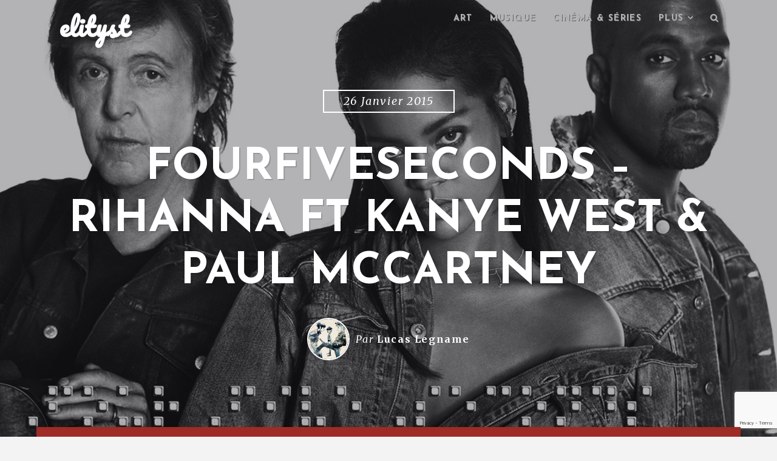

--- FILE ---
content_type: text/html; charset=UTF-8
request_url: https://www.elityst.com/2015/01/26/fourfiveseconds-rihanna-ft-kanye-west-paul-mccartney/
body_size: 15616
content:

<!DOCTYPE html>
<html class="no-js" lang="fr-FR">
<head>
	<meta charset="UTF-8" />
	<meta name="viewport" content="width=device-width" />
	
	<link rel="profile" href="https://gmpg.org/xfn/11" />
	<link rel="pingback" href="https://www.elityst.com/xmlrpc.php" />
	
	<script type="text/javascript">var WPAC={}; window.WPAC = WPAC; WPAC = WPAC;WPAC._Options={enable:true,debug:false,menuHelper:true,selectorCommentForm:"#commentform,.ast-commentform,.comment-form",selectorCommentsContainer:"#comments,.comments-wrapper,.comments-area,.wp-block-comments",selectorCommentList:".comment-list,.ast-comment-list,.wp-block-comment-template",selectorCommentPagingLinks:"#comments [class^='nav-'] a",selectorCommentLinks:"#comments a[href*=\"/comment-page-\"]",selectorRespondContainer:"#respond",selectorErrorContainer:"p:parent",selectorSubmitButton:"#submit",selectorTextarea:"#comment",selectorPostContainer:false,scrollSpeed:500,autoUpdateIdleTime:false,popupOverlayBackgroundColor:"#000000",popupOverlayBackgroundOpacity:false,popupBackgroundColorLoading:"#000000",popupTextColorLoading:"#ffffff",popupBackgroundColorSuccess:"#008000",popupTextColorSuccess:"#FFFFFF",popupBackgroundColorError:"#FF0000",popupTextColorError:"#FFFFFF",popupOpacity:85,popupOpacityTablet:85,popupOpacityMobile:85,popupCornerRadius:5,popupCornerRadiusTablet:5,popupCornerRadiusMobile:5,popupMarginTop:10,popupMarginTopTablet:10,popupMarginTopMobile:10,popupWidth:30,popupWidthTablet:45,popupWidthMobile:75,popupPadding:20,popupPaddingTablet:20,popupPaddingMobile:20,popupFadeIn:400,popupFadeOut:400,popupTimeout:3000,popupTextAlign:"center",popupVerticalAlign:"verticalStart",popupTextFontSize:"20px",popupTextFontSizeTablet:"20px",popupTextFontSizeMobile:"20px",popupZindex:10000,textPosted:"Your comment has been posted. Thank you!",textPostedUnapproved:"Your comment has been posted and is awaiting moderation. Thank you!",textReloadPage:"Reloading page. Please wait.",textPostComment:"Posting your comment. Please wait.",textRefreshComments:"Loading comments. Please wait.",textUnknownError:"Something went wrong, your comment has not been posted.",textErrorTypeComment:"Please type your comment text.",textErrorCommentsClosed:"Sorry, comments are closed for this item.",textErrorMustBeLoggedIn:"Sorry, you must be logged in to post a comment.",textErrorFillRequiredFields:"Please fill the required fields (name, email).",textErrorInvalidEmailAddress:"Please enter a valid email address.",textErrorPostTooQuickly:"You are posting comments too quickly. Please wait a minute and resubmit your comment.",textErrorDuplicateComment:"Duplicate comment detected. It looks like you have already submitted this comment.",callbackOnBeforeSelectElements:false,callbackOnBeforeSubmitComment:false,callbackOnAfterPostComment:false,callbackOnBeforeUpdateComments:false,callbackOnAfterUpdateComments:false,commentPagesUrlRegex:false,disableUrlUpdate:false,disableScrollToAnchor:false,useUncompressedScripts:false,placeScriptsInFooter:true,optimizeAjaxResponse:false,baseUrl:false,disableCache:false,enableByQuery:false,lazyLoadEnabled:false,lazyLoadDisplay:"overlay",lazyLoadInlineDisplayLocation:"comments",lazyLoadInlineDisplayElement:"#comments",lazyLoadInlineLoadingType:"spinner",lazyLoadInlineSpinner:"LoadingGray1",lazyLoadInlineSpinnerLabelEnabled:true,lazyLoadInlineSpinnerContainerBackgroundColor:"#333333",lazyLoadInlineSpinnerContainerBackgroundColorOpacity:true,lazyLoadInlineSpinnerLabel:"Loading comments...",lazyLoadInlineSpinnerLabelColor:"#FFFFFF",lazyLoadInlineSpinnerIconColor:"#FFFFFF",lazyLoadInlineSpinnerLayoutType:"horizontal",lazyLoadInlineSpinnerLayoutAlignment:"left",lazyLoadInlineSpinnerLayoutRTL:false,lazyLoadTrigger:"domready",lazyLoadTriggerElement:false,lazyLoadInlineSpinnerSpeed:1.25,lazyLoadTriggerScrollOffset:false,lazyLoadPaginationEnabled:false,lazyLoadCommentsPerPage:30,lazyLoadUseThemePagination:true,lazyLoadPaginationStyle:"nextPrev",lazyLoadPaginationLocation:"bottom",lazyLoadingPaginationScrollToTop:true,lazyLoadInlineSpinnerLabelFontSizeDesktop:42,lazyLoadInlineSpinnerSizeDesktop:72,lazyLoadInlineSpinnerLabelLineHeightDesktop:54,lazyLoadInlineSpinnerContainerPaddingDesktop:35,lazyLoadInlineSpinnerGapDesktop:20,lazyLoadInlineSpinnerLabelFontSizeTablet:36,lazyLoadInlineSpinnerSizeTablet:65,lazyLoadInlineSpinnerLabelLineHeightTablet:42,lazyLoadInlineSpinnerContainerPaddingTablet:25,lazyLoadInlineSpinnerGapTablet:15,lazyLoadInlineSpinnerLabelFontSizeMobile:28,lazyLoadInlineSpinnerSizeMobile:48,lazyLoadInlineSpinnerLabelLineHeightMobile:34,lazyLoadInlineSpinnerContainerPaddingMobile:20,lazyLoadInlineSpinnerGapMobile:15,lazyLoadInlineSkeletonLoadingLabelEnabled:false,lazyLoadInlineSkeletonLoadingLabel:"Loading comments...",lazyLoadInlineSkeletonItemsShow:2,lazyLoadInlineSkeletonBackgroundColor:"#EEEEEE",lazyLoadInlineSkeletonHighlightColor:"#dedede",lazyLoadInlineSkeletonHeadingColor:"#333333",lazyLoadInlineSkeletonHeadingFontSize:24,lazyLoadInlineSkeletonHeadingLineHeight:1.5,lazyLoadInlineShortcode:false,lazyLoadInlineLoadingButtonLabel:"Load Comments",lazyLoadInlineLoadingButtonLabelLoading:"Loading Comments...",lazyLoadInlineButtonSpinner:"LoadingGray1",lazyLoadInlineButtonLabel:"Load Comments",lazyLoadInlineButtonLabelLoading:"Loading Comments...",lazyLoadInlineButtonAppearance:"solid",lazyLoadInlineButtonUseThemeStyles:true,lazyLoadInlineButtonBackgroundColor:"#333333",lazyLoadInlineButtonBackgroundColorHover:"#444444",lazyLoadInlineButtonTextColor:"#FFFFFF",lazyLoadInlineButtonTextColorHover:"#FFFFFF",lazyLoadInlineButtonBorderColor:"#333333",lazyLoadInlineButtonBorderColorHover:"#444444",lazyLoadInlineButtonBorderWidth:true,lazyLoadInlineButtonBorderRadius:5,lazyLoadInlineButtonPaddingTop:12,lazyLoadInlineButtonPaddingRight:24,lazyLoadInlineButtonPaddingBottom:12,lazyLoadInlineButtonPaddingLeft:24,lazyLoadInlineButtonFontSize:16,lazyLoadInlineButtonLineHeight:1.5,lazyLoadInlineButtonFontWeight:600,lazyLoadInlineButtonFontFamily:"inherit",lazyLoadInlineButtonAlign:"center",firstTimeInstall:false,lazyLoadIntoElement:false,commentsEnabled:true,version:"3.1.2"};</script><meta name='robots' content='index, follow, max-image-preview:large, max-snippet:-1, max-video-preview:-1' />

	<!-- This site is optimized with the Yoast SEO plugin v26.6 - https://yoast.com/wordpress/plugins/seo/ -->
	<title>FourFiveSeconds - Rihanna ft Kanye West &amp; Paul McCartney - elityst</title>
	<link rel="canonical" href="https://www.elityst.com/2015/01/26/fourfiveseconds-rihanna-ft-kanye-west-paul-mccartney/" />
	<meta property="og:locale" content="fr_FR" />
	<meta property="og:type" content="article" />
	<meta property="og:title" content="FourFiveSeconds - Rihanna ft Kanye West &amp; Paul McCartney - elityst" />
	<meta property="og:description" content="Depuis la sortie de Only One, une ballade rendant hommage à sa fille, on attendait avec impatience que Kanye West lève un peu plus le voile sur le fruit de sa collaboration avec Paul McCartney. C&rsquo;est aujourd&rsquo;hui chose faite avec FourFiveSeconds, un morceau qui réunit non seulement Yeezy et l&rsquo;ancien Beatles mais aussi Rihanna. A l&rsquo;instar de [&hellip;]" />
	<meta property="og:url" content="https://www.elityst.com/2015/01/26/fourfiveseconds-rihanna-ft-kanye-west-paul-mccartney/" />
	<meta property="og:site_name" content="elityst" />
	<meta property="article:publisher" content="https://www.facebook.com/elityst/" />
	<meta property="article:published_time" content="2015-01-26T12:57:45+00:00" />
	<meta property="og:image" content="https://www.elityst.com/wp-content/uploads/2015/01/rihanna-fourfiveseconds.jpg" />
	<meta property="og:image:width" content="1136" />
	<meta property="og:image:height" content="873" />
	<meta property="og:image:type" content="image/jpeg" />
	<meta name="author" content="Lucas Legname" />
	<meta name="twitter:card" content="summary_large_image" />
	<meta name="twitter:creator" content="@http://twitter.com/lucaslegname" />
	<meta name="twitter:site" content="@elitystfr" />
	<meta name="twitter:label1" content="Écrit par" />
	<meta name="twitter:data1" content="Lucas Legname" />
	<meta name="twitter:label2" content="Durée de lecture estimée" />
	<meta name="twitter:data2" content="1 minute" />
	<script type="application/ld+json" class="yoast-schema-graph">{"@context":"https://schema.org","@graph":[{"@type":"WebPage","@id":"https://www.elityst.com/2015/01/26/fourfiveseconds-rihanna-ft-kanye-west-paul-mccartney/","url":"https://www.elityst.com/2015/01/26/fourfiveseconds-rihanna-ft-kanye-west-paul-mccartney/","name":"FourFiveSeconds - Rihanna ft Kanye West & Paul McCartney - elityst","isPartOf":{"@id":"https://www.elityst.com/#website"},"primaryImageOfPage":{"@id":"https://www.elityst.com/2015/01/26/fourfiveseconds-rihanna-ft-kanye-west-paul-mccartney/#primaryimage"},"image":{"@id":"https://www.elityst.com/2015/01/26/fourfiveseconds-rihanna-ft-kanye-west-paul-mccartney/#primaryimage"},"thumbnailUrl":"https://www.elityst.com/wp-content/uploads/2015/01/rihanna-fourfiveseconds.jpg","datePublished":"2015-01-26T12:57:45+00:00","author":{"@id":"https://www.elityst.com/#/schema/person/cbabd2d31a5c6c0b27439c57efa50b27"},"breadcrumb":{"@id":"https://www.elityst.com/2015/01/26/fourfiveseconds-rihanna-ft-kanye-west-paul-mccartney/#breadcrumb"},"inLanguage":"fr-FR","potentialAction":[{"@type":"ReadAction","target":["https://www.elityst.com/2015/01/26/fourfiveseconds-rihanna-ft-kanye-west-paul-mccartney/"]}]},{"@type":"ImageObject","inLanguage":"fr-FR","@id":"https://www.elityst.com/2015/01/26/fourfiveseconds-rihanna-ft-kanye-west-paul-mccartney/#primaryimage","url":"https://www.elityst.com/wp-content/uploads/2015/01/rihanna-fourfiveseconds.jpg","contentUrl":"https://www.elityst.com/wp-content/uploads/2015/01/rihanna-fourfiveseconds.jpg","width":1136,"height":873},{"@type":"BreadcrumbList","@id":"https://www.elityst.com/2015/01/26/fourfiveseconds-rihanna-ft-kanye-west-paul-mccartney/#breadcrumb","itemListElement":[{"@type":"ListItem","position":1,"name":"Accueil","item":"https://www.elityst.com/"},{"@type":"ListItem","position":2,"name":"FourFiveSeconds &#8211; Rihanna ft Kanye West &#038; Paul McCartney"}]},{"@type":"WebSite","@id":"https://www.elityst.com/#website","url":"https://www.elityst.com/","name":"elityst","description":"Tendances lifestyle et culture numérique","potentialAction":[{"@type":"SearchAction","target":{"@type":"EntryPoint","urlTemplate":"https://www.elityst.com/?s={search_term_string}"},"query-input":{"@type":"PropertyValueSpecification","valueRequired":true,"valueName":"search_term_string"}}],"inLanguage":"fr-FR"},{"@type":"Person","@id":"https://www.elityst.com/#/schema/person/cbabd2d31a5c6c0b27439c57efa50b27","name":"Lucas Legname","image":{"@type":"ImageObject","inLanguage":"fr-FR","@id":"https://www.elityst.com/#/schema/person/image/","url":"https://secure.gravatar.com/avatar/a3ff0c99f411eb4c3bf0f929abe3f1936b50dbcf8741cb5ec016bd002b853614?s=96&d=mm&r=g","contentUrl":"https://secure.gravatar.com/avatar/a3ff0c99f411eb4c3bf0f929abe3f1936b50dbcf8741cb5ec016bd002b853614?s=96&d=mm&r=g","caption":"Lucas Legname"},"sameAs":["https://www.elityst.com","http://instagram.com/lucaslegname/","https://x.com/http://twitter.com/lucaslegname"],"url":"https://www.elityst.com/author/lucas-f89ce/"}]}</script>
	<!-- / Yoast SEO plugin. -->


<link rel='dns-prefetch' href='//www.elityst.com' />
<link rel='dns-prefetch' href='//fonts.googleapis.com' />
<link rel="alternate" type="application/rss+xml" title="elityst &raquo; Flux" href="https://www.elityst.com/feed/" />
<link rel="alternate" type="application/rss+xml" title="elityst &raquo; Flux des commentaires" href="https://www.elityst.com/comments/feed/" />
<link rel="alternate" type="application/rss+xml" title="elityst &raquo; FourFiveSeconds &#8211; Rihanna ft Kanye West &#038; Paul McCartney Flux des commentaires" href="https://www.elityst.com/2015/01/26/fourfiveseconds-rihanna-ft-kanye-west-paul-mccartney/feed/" />
<link rel="alternate" title="oEmbed (JSON)" type="application/json+oembed" href="https://www.elityst.com/wp-json/oembed/1.0/embed?url=https%3A%2F%2Fwww.elityst.com%2F2015%2F01%2F26%2Ffourfiveseconds-rihanna-ft-kanye-west-paul-mccartney%2F" />
<link rel="alternate" title="oEmbed (XML)" type="text/xml+oembed" href="https://www.elityst.com/wp-json/oembed/1.0/embed?url=https%3A%2F%2Fwww.elityst.com%2F2015%2F01%2F26%2Ffourfiveseconds-rihanna-ft-kanye-west-paul-mccartney%2F&#038;format=xml" />
	<style>
		:root {
			--wpac-popup-opacity: 0.85;
			--wpac-popup-corner-radius: 5px;
			--wpac-popup-margin-top: 10px;
			--wpac-popup-width: 30%;
			--wpac-popup-padding: 20px;
			--wpac-popup-font-size: 20px;
			--wpac-popup-line-height: 1.2;
		}
		/* tablet styles */
		@media screen and (max-width: 1024px) {
			.wpac-overlay {
				--wpac-popup-opacity: 0.85;
				--wpac-popup-corner-radius: 5px;
				--wpac-popup-margin-top: 10px;
				--wpac-popup-width: 45%;
				--wpac-popup-padding: 20px;
				--wpac-popup-font-size: 20px;
			}
		}
		/* mobile styles */
		@media screen and (max-width: 768px) {
			.wpac-overlay {
				--wpac-popup-opacity: 0.85;
				--wpac-popup-corner-radius: 5px;
				--wpac-popup-margin-top: 10px;
				--wpac-popup-width: 75%;
				--wpac-popup-padding: 20px;
				--wpac-popup-font-size: 20px;
			}
		}
		.wpac-overlay {
			display: none;
			opacity: var(--wpac-popup-opacity);
			border-radius: var(--wpac-popup-corner-radius);
			margin-top: var(--wpac-popup-margin-top);
			padding: var(--wpac-popup-padding) !important;
			font-size: var(--wpac-popup-font-size) !important;
			line-height: var(--wpac-popup-line-height);
			margin: 0 auto;
		}
	</style>
	<style id='wp-img-auto-sizes-contain-inline-css' type='text/css'>
img:is([sizes=auto i],[sizes^="auto," i]){contain-intrinsic-size:3000px 1500px}
/*# sourceURL=wp-img-auto-sizes-contain-inline-css */
</style>
<style id='wp-emoji-styles-inline-css' type='text/css'>

	img.wp-smiley, img.emoji {
		display: inline !important;
		border: none !important;
		box-shadow: none !important;
		height: 1em !important;
		width: 1em !important;
		margin: 0 0.07em !important;
		vertical-align: -0.1em !important;
		background: none !important;
		padding: 0 !important;
	}
/*# sourceURL=wp-emoji-styles-inline-css */
</style>
<link rel='stylesheet' id='avatar-manager-css' href='https://www.elityst.com/wp-content/plugins/avatar-manager/assets/css/avatar-manager.min.css?ver=1.2.1' type='text/css' media='all' />
<link rel='stylesheet' id='fancybox-for-wp-css' href='https://www.elityst.com/wp-content/plugins/fancybox-for-wordpress/assets/css/fancybox.css?ver=1.3.4' type='text/css' media='all' />
<link rel='stylesheet' id='hypha-style-css' href='https://www.elityst.com/wp-content/themes/paradeigm/style.css?ver=6.9' type='text/css' media='all' />
<link rel='stylesheet' id='hypha-google-font-header-css' href='https://fonts.googleapis.com/css?family=Josefin+Sans:600,700' type='text/css' media='all' />
<link rel='stylesheet' id='hypha-google-font-body-css' href='https://fonts.googleapis.com/css?family=Merriweather:300italic,400,400italic,700' type='text/css' media='all' />
<link rel='stylesheet' id='hypha-fontawesome-css-css' href='https://www.elityst.com/wp-content/themes/paradeigm/includes/fonts/fontawesome/font-awesome.min.css?ver=4.0.3' type='text/css' media='all' />
<link rel='stylesheet' id='hypha-flexslider-css-css' href='https://www.elityst.com/wp-content/themes/paradeigm/includes/css/flexslider.css?ver=2.2' type='text/css' media='all' />
<link rel='stylesheet' id='wpac-frontend-css' href='https://www.elityst.com/wp-content/plugins/wp-ajaxify-comments/dist/wpac-frontend-css.css?ver=3.1.2' type='text/css' media='all' />
<script type="text/javascript" src="https://www.elityst.com/wp-includes/js/jquery/jquery.min.js?ver=3.7.1" id="jquery-core-js"></script>
<script type="text/javascript" src="https://www.elityst.com/wp-includes/js/jquery/jquery-migrate.min.js?ver=3.4.1" id="jquery-migrate-js"></script>
<script type="text/javascript" src="https://www.elityst.com/wp-content/plugins/avatar-manager/assets/js/avatar-manager.min.js?ver=1.2.1" id="avatar-manager-js"></script>
<script type="text/javascript" src="https://www.elityst.com/wp-content/plugins/fancybox-for-wordpress/assets/js/purify.min.js?ver=1.3.4" id="purify-js"></script>
<script type="text/javascript" src="https://www.elityst.com/wp-content/plugins/fancybox-for-wordpress/assets/js/jquery.fancybox.js?ver=1.3.4" id="fancybox-for-wp-js"></script>
<link rel="https://api.w.org/" href="https://www.elityst.com/wp-json/" /><link rel="alternate" title="JSON" type="application/json" href="https://www.elityst.com/wp-json/wp/v2/posts/347" /><link rel="EditURI" type="application/rsd+xml" title="RSD" href="https://www.elityst.com/xmlrpc.php?rsd" />
<meta name="generator" content="WordPress 6.9" />
<link rel='shortlink' href='https://www.elityst.com/?p=347' />

<!-- Fancybox for WordPress v3.3.7 -->
<style type="text/css">
	.fancybox-slide--image .fancybox-content{background-color: #FFFFFF}div.fancybox-caption{display:none !important;}
	
	img.fancybox-image{border-width:10px;border-color:#FFFFFF;border-style:solid;}
	div.fancybox-bg{background-color:rgba(102,102,102,0.3);opacity:1 !important;}div.fancybox-content{border-color:#FFFFFF}
	div#fancybox-title{background-color:#FFFFFF}
	div.fancybox-content{background-color:#FFFFFF}
	div#fancybox-title-inside{color:#333333}
	
	
	
	div.fancybox-caption p.caption-title{display:inline-block}
	div.fancybox-caption p.caption-title{font-size:14px}
	div.fancybox-caption p.caption-title{color:#333333}
	div.fancybox-caption {color:#333333}div.fancybox-caption p.caption-title {background:#fff; width:auto;padding:10px 30px;}div.fancybox-content p.caption-title{color:#333333;margin: 0;padding: 5px 0;}body.fancybox-active .fancybox-container .fancybox-stage .fancybox-content .fancybox-close-small{display:block;}
</style><script type="text/javascript">
	jQuery(function () {

		var mobileOnly = false;
		
		if (mobileOnly) {
			return;
		}

		jQuery.fn.getTitle = function () { // Copy the title of every IMG tag and add it to its parent A so that fancybox can show titles
			var arr = jQuery("a[data-fancybox]");jQuery.each(arr, function() {var title = jQuery(this).children("img").attr("title") || '';var figCaptionHtml = jQuery(this).next("figcaption").html() || '';var processedCaption = figCaptionHtml;if (figCaptionHtml.length && typeof DOMPurify === 'function') {processedCaption = DOMPurify.sanitize(figCaptionHtml, {USE_PROFILES: {html: true}});} else if (figCaptionHtml.length) {processedCaption = jQuery("<div>").text(figCaptionHtml).html();}var newTitle = title;if (processedCaption.length) {newTitle = title.length ? title + " " + processedCaption : processedCaption;}if (newTitle.length) {jQuery(this).attr("title", newTitle);}});		}

		// Supported file extensions

				var thumbnails = jQuery("a:has(img)").not(".nolightbox").not('.envira-gallery-link').not('.ngg-simplelightbox').filter(function () {
			return /\.(jpe?g|png|gif|mp4|webp|bmp|pdf)(\?[^/]*)*$/i.test(jQuery(this).attr('href'))
		});
		

		// Add data-type iframe for links that are not images or videos.
		var iframeLinks = jQuery('.fancyboxforwp').filter(function () {
			return !/\.(jpe?g|png|gif|mp4|webp|bmp|pdf)(\?[^/]*)*$/i.test(jQuery(this).attr('href'))
		}).filter(function () {
			return !/vimeo|youtube/i.test(jQuery(this).attr('href'))
		});
		iframeLinks.attr({"data-type": "iframe"}).getTitle();

				// Gallery All
		thumbnails.addClass("fancyboxforwp").attr("data-fancybox", "gallery").getTitle();
		iframeLinks.attr({"data-fancybox": "gallery"}).getTitle();

		// Gallery type NONE
		
		// Call fancybox and apply it on any link with a rel atribute that starts with "fancybox", with the options set on the admin panel
		jQuery("a.fancyboxforwp").fancyboxforwp({
			loop: false,
			smallBtn: true,
			zoomOpacity: "auto",
			animationEffect: "fade",
			animationDuration: 500,
			transitionEffect: "fade",
			transitionDuration: "300",
			overlayShow: true,
			overlayOpacity: "0.3",
			titleShow: true,
			titlePosition: "inside",
			keyboard: true,
			showCloseButton: true,
			arrows: true,
			clickContent:false,
			clickSlide: "close",
			mobile: {
				clickContent: function (current, event) {
					return current.type === "image" ? "toggleControls" : false;
				},
				clickSlide: function (current, event) {
					return current.type === "image" ? "close" : "close";
				},
			},
			wheel: false,
			toolbar: true,
			preventCaptionOverlap: true,
			onInit: function() { },			onDeactivate
	: function() { },		beforeClose: function() { },			afterShow: function(instance) { jQuery( ".fancybox-image" ).on("click", function( ){ ( instance.isScaledDown() ) ? instance.scaleToActual() : instance.scaleToFit() }) },				afterClose: function() { },					caption : function( instance, item ) {var title = "";if("undefined" != typeof jQuery(this).context ){var title = jQuery(this).context.title;} else { var title = ("undefined" != typeof jQuery(this).attr("title")) ? jQuery(this).attr("title") : false;}var caption = jQuery(this).data('caption') || '';if ( item.type === 'image' && title.length ) {caption = (caption.length ? caption + '<br />' : '') + '<p class="caption-title">'+jQuery("<div>").text(title).html()+'</p>' ;}if (typeof DOMPurify === "function" && caption.length) { return DOMPurify.sanitize(caption, {USE_PROFILES: {html: true}}); } else { return jQuery("<div>").text(caption).html(); }},
		afterLoad : function( instance, current ) {var captionContent = current.opts.caption || '';var sanitizedCaptionString = '';if (typeof DOMPurify === 'function' && captionContent.length) {sanitizedCaptionString = DOMPurify.sanitize(captionContent, {USE_PROFILES: {html: true}});} else if (captionContent.length) { sanitizedCaptionString = jQuery("<div>").text(captionContent).html();}if (sanitizedCaptionString.length) { current.$content.append(jQuery('<div class=\"fancybox-custom-caption inside-caption\" style=\" position: absolute;left:0;right:0;color:#000;margin:0 auto;bottom:0;text-align:center;background-color:#FFFFFF \"></div>').html(sanitizedCaptionString)); }},
			})
		;

			})
</script>
<!-- END Fancybox for WordPress -->
<!-- Start Fluid Video Embeds Style Tag -->
<style type="text/css">
/* Fluid Video Embeds */
.fve-video-wrapper {
    position: relative;
    overflow: hidden;
    height: 0;
    background-color: transparent;
    padding-bottom: 56.25%;
    margin: 0.5em 0;
}
.fve-video-wrapper iframe,
.fve-video-wrapper object,
.fve-video-wrapper embed {
    position: absolute;
    display: block;
    top: 0;
    left: 0;
    width: 100%;
    height: 100%;
}
.fve-video-wrapper a.hyperlink-image {
    position: relative;
    display: none;
}
.fve-video-wrapper a.hyperlink-image img {
    position: relative;
    z-index: 2;
    width: 100%;
}
.fve-video-wrapper a.hyperlink-image .fve-play-button {
    position: absolute;
    left: 35%;
    top: 35%;
    right: 35%;
    bottom: 35%;
    z-index: 3;
    background-color: rgba(40, 40, 40, 0.75);
    background-size: 100% 100%;
    border-radius: 10px;
}
.fve-video-wrapper a.hyperlink-image:hover .fve-play-button {
    background-color: rgba(0, 0, 0, 0.85);
}
</style>
<!-- End Fluid Video Embeds Style Tag -->
<!-- Analytics by WP Statistics - https://wp-statistics.com -->
<script>document.documentElement.className = document.documentElement.className.replace("no-js","js");</script>
<link rel="shortcut icon" href="https://s416980442.onlinehome.fr/QEYlO21fUe-elityst-93eb6V112p/wp-content/uploads/2015/01/10947846_10206200542883415_521445982_n.jpg" />
<style type="text/css">a, blockquote:before, #commentform .required, #sidebar-widgets .widget ul li:hover:before, #footer-widgets .widget ul li:hover:before, #footer-widgets a:hover, #footer-widgets .widget ul li:before, #content .post-entry .entry-title a:hover {color: #9e2b25;}button, input[type="submit"], input[type="button"], input[type="reset"], pre:before, #read-progress, .page-links a, #comment-nav-below a, .post-format-icon a, .entry-meta .post-categories a, .tagcloud a, #wp-calendar tr th {background: #9e2b25;}#main, .main-navigation ul ul, .main-small-navigation .sub-menu, .site-footer-inside, #content .post-entry, .menu-search, #sidebar-widgets {border-top-color: #9e2b25;}.main-navigation ul ul:before {border-bottom-color: #9e2b25;}.entry-meta ul li a {border-color: #9e2b25;}</style><style type="text/css">.recentcomments a{display:inline !important;padding:0 !important;margin:0 !important;}</style><link rel="icon" href="https://www.elityst.com/wp-content/uploads/2015/01/10947846_10206200542883415_521445982_n-150x150.jpg" sizes="32x32" />
<link rel="icon" href="https://www.elityst.com/wp-content/uploads/2015/01/10947846_10206200542883415_521445982_n.jpg" sizes="192x192" />
<link rel="apple-touch-icon" href="https://www.elityst.com/wp-content/uploads/2015/01/10947846_10206200542883415_521445982_n.jpg" />
<meta name="msapplication-TileImage" content="https://www.elityst.com/wp-content/uploads/2015/01/10947846_10206200542883415_521445982_n.jpg" />


</head>

<body data-rsssl=1 class="wp-singular post-template-default single single-post postid-347 single-format-standard wp-theme-paradeigm">

<div id="page">

	<header id="masthead" class="site-header" role="banner">
	
		<div class="headcap clearfix">
			<div class="headcap-inside clearfix">
				<div class="navigation-wrap clearfix">
				
					<div class="hgroup">
													<h1 class="site-title animated flipInY"><a href="https://www.elityst.com/" title="elityst" rel="home">elityst</a></h1>
											</div><!-- .hgroup -->
		
					<nav role="navigation" class="site-navigation main-navigation clearfix">
						<h1 class="assistive-text"><i class="fa fa-bars"></i> Menu</h1>
						<div class="assistive-text skip-link"><a href="#content">Skip to content</a></div>
						<div class="menu-main-menu-container">
								<ul id="menu-main-menu" class="menu clearfix"><li id="menu-item-4158" class="menu-item menu-item-type-taxonomy menu-item-object-category menu-item-4158"><a href="https://www.elityst.com/category/art/">Art</a></li>
<li id="menu-item-4126" class="menu-item menu-item-type-taxonomy menu-item-object-category current-post-ancestor current-menu-parent current-post-parent menu-item-4126"><a href="https://www.elityst.com/category/musique/">Musique</a></li>
<li id="menu-item-679" class="menu-item menu-item-type-taxonomy menu-item-object-category menu-item-679"><a href="https://www.elityst.com/category/cinema-series/">Cinéma &#038; séries</a></li>
<li id="menu-item-675" class="menu-item menu-item-type-custom menu-item-object-custom menu-item-has-children menu-item-675"><a href="#">Plus</a>
<ul class="sub-menu">
	<li id="menu-item-4128" class="menu-item menu-item-type-taxonomy menu-item-object-category menu-item-4128"><a href="https://www.elityst.com/category/style/">Style</a></li>
	<li id="menu-item-7414" class="menu-item menu-item-type-taxonomy menu-item-object-category menu-item-7414"><a href="https://www.elityst.com/category/web/">Culture web</a></li>
	<li id="menu-item-7413" class="menu-item menu-item-type-taxonomy menu-item-object-category menu-item-7413"><a href="https://www.elityst.com/category/voyage/">Voyage</a></li>
	<li id="menu-item-7415" class="menu-item menu-item-type-taxonomy menu-item-object-category menu-item-7415"><a href="https://www.elityst.com/category/jeux/">Jeux</a></li>
	<li id="menu-item-681" class="menu-item menu-item-type-taxonomy menu-item-object-category menu-item-681"><a href="https://www.elityst.com/category/misc/">Misc</a></li>
</ul>
</li>

									<li class="main-menu-search">
										<a class="menu-search-toggle" href="#">
											<i class="fa fa-search"></i><i class="fa fa-times"></i>
										</a>
										<div class="menu-search">
											<form method="get" action="https://www.elityst.com/" role="search">
												<label class="assistive-text">Recherche</label>
												<input type="text" id="menu-search-input" class="field header-search-input" name="s" value="" placeholder="Tapez et appuyez sur Entrée" />
											</form>
										</div><!-- .menu-search -->
									</li>
								</ul></div>					</nav><!-- .site-navigation -->
					
				</div><!-- .navigation-wrap -->
			</div><!-- .headcap-inside -->
		</div><!-- .headcap -->
	
		<div class="site-header-inside">
			
	<div class="headband">
	
		<div class="hero-header">
			<span class="hero-span">26 janvier 2015</span><h1 class="hero-title">FourFiveSeconds &#8211; Rihanna ft Kanye West &#038; Paul McCartney</h1><!-- .hero-title -->				<ul class="hero-meta byline">
					<li class="avatar">
						<img alt='' src='https://secure.gravatar.com/avatar/a3ff0c99f411eb4c3bf0f929abe3f1936b50dbcf8741cb5ec016bd002b853614?s=100&#038;d=mm&#038;r=g' srcset='https://secure.gravatar.com/avatar/a3ff0c99f411eb4c3bf0f929abe3f1936b50dbcf8741cb5ec016bd002b853614?s=200&#038;d=mm&#038;r=g 2x' class='avatar avatar-100 photo' height='100' width='100' decoding='async'/>					</li>
					<li class="author">
						Par <a href="https://www.elityst.com/author/lucas-f89ce/">Lucas Legname</a>					</li>
									</ul><!-- .hero-meta -->
						
		</div><!-- .hero-header -->
	
	</div><!-- .headband -->

		</div><!-- .site-header-inside -->
		
		<div class="header-image animated fadeIn" style="background-image: url('https://www.elityst.com/wp-content/uploads/2015/01/rihanna-fourfiveseconds.jpg');">
		</div><!-- .header-image -->
		
	</header><!-- #masthead .site-header -->
	
	<div class="main-wrapper">
		<div id="main" class="site-main clearfix">
			<div id="primary" class="content-area clearfix">
				<div id="content" class="site-content clearfix" role="main">
					<div id="main-content" class="site-content-inside clearfix">

						
<article id="post-347" class="post-347 post type-post status-publish format-standard has-post-thumbnail hentry category-musique" data-postid="347">

	
	<div class="featured-preview"><iframe title="Rihanna, Kanye West, Paul McCartney - FourFiveSeconds" width="770" height="433" src="https://www.youtube.com/embed/kt0g4dWxEBo?feature=oembed" frameborder="0" allow="accelerometer; autoplay; clipboard-write; encrypted-media; gyroscope; picture-in-picture; web-share" referrerpolicy="strict-origin-when-cross-origin" allowfullscreen></iframe></div>	
	<div class="entry-container">
		<div class="entry-header">	
						
			<div class="entry-meta clearfix"><ul class="post-categories">
	<li><a href="https://www.elityst.com/category/musique/" rel="category tag">Musique</a></li></ul></div>		</div><!-- .entry-header -->
	
		<div class="entry-content">
			<p>Depuis la sortie de Only One, une ballade rendant hommage à sa fille, on attendait avec impatience que Kanye West lève un peu plus le voile sur le fruit de sa collaboration avec Paul McCartney. C&rsquo;est aujourd&rsquo;hui chose faite avec FourFiveSeconds, un morceau qui réunit non seulement Yeezy et l&rsquo;ancien Beatles mais aussi Rihanna.</p>
<p>A l&rsquo;instar de la première collaboration des deux artistes, le morceau surprend par sa simplicité mais ravit par son efficacité. On est très loin des productions complexes auxquelles nous a habitué l&rsquo;auteur de Yeezus et finalement on aime bien le résultat.</p>
<p>FourFiveSeconds devrait être présent à la fois sur le prochain album de Rihanna ainsi que sur celui de Kanye West. Pour l&rsquo;heure, vous pouvez acheter le titre sur iTunes en suivant <a href="https://itunes.apple.com/fr/album/fourfiveseconds-single/id961379374?ign-mpt=uo%3D4" target="_blank">ce lien</a>.</p>
		</div><!-- .entry-content -->
		
		<div class="entry-footer">
					</div><!-- .entry-footer -->
	</div><!-- .entry-container -->
	
</article><!-- #post-347 -->					
						<div class="main-content-inside clearfix">
							
							<div id="post-tabs" class="clearfix">
								<ul class="post-tab-nav">
																			<li><a href="#tab-1"><i class="fa fa-comment"></i> <span>Commentaires</span></a></li>
																	<li><a href="#tab-2"><i class="fa fa-user"></i> <span>Auteur</span></a></li>
									<li><a href="#tab-3"><i class="fa fa-list-ul"></i> <span>Détails</span></a></li>
								</ul><!-- .post-tab-nav -->
								
																	<div id="tab-1" class="comments-section post-tab clearfix">
										
<div id="comments">
	<div class="comments-inside">
	
				
				
		
		
			<div id="respond" class="comment-respond">
		<h3 id="reply-title" class="comment-reply-title">Laisser un commentaire <small><a rel="nofollow" id="cancel-comment-reply-link" href="/2015/01/26/fourfiveseconds-rihanna-ft-kanye-west-paul-mccartney/#respond" style="display:none;">Annuler la réponse</a></small></h3><form action="https://www.elityst.com/wp-comments-post.php" method="post" id="commentform" class="comment-form"><p class="comment-notes"><span id="email-notes">Votre adresse e-mail ne sera pas publiée.</span> <span class="required-field-message">Les champs obligatoires sont indiqués avec <span class="required">*</span></span></p><p class="comment-form-comment"><label for="comment">Commentaire <span class="required">*</span></label> <textarea id="comment" name="comment" cols="45" rows="8" maxlength="65525" required="required"></textarea></p><p class="comment-form-author"><label for="author">Nom <span class="required">*</span></label> <input id="author" name="author" type="text" value="" size="30" maxlength="245" autocomplete="name" required="required" /></p>
<p class="comment-form-email"><label for="email">E-mail <span class="required">*</span></label> <input id="email" name="email" type="text" value="" size="30" maxlength="100" aria-describedby="email-notes" autocomplete="email" required="required" /></p>
<p class="comment-form-url"><label for="url">Site web</label> <input id="url" name="url" type="text" value="" size="30" maxlength="200" autocomplete="url" /></p>
<div class="gglcptch gglcptch_v3"><input type="hidden" id="g-recaptcha-response" name="g-recaptcha-response" /><br /><div class="gglcptch_error_text">La période de vérification reCAPTCHA a expiré. Veuillez recharger la page.</div></div><p class="form-submit"><input name="submit" type="submit" id="submit" class="submit" value="Laisser un commentaire" /> <input type='hidden' name='comment_post_ID' value='347' id='comment_post_ID' />
<input type='hidden' name='comment_parent' id='comment_parent' value='0' />
</p> <p class="comment-form-aios-antibot-keys"><input type="hidden" name="7iicmd0a" value="l7mfa0e2kp50" ><input type="hidden" name="tfqq6721" value="dvxcvlvnztq8" ><input type="hidden" name="jjfrtgep" value="gdbwqna7to53" ><input type="hidden" name="aios_antibot_keys_expiry" id="aios_antibot_keys_expiry" value="1766275200"></p></form>	</div><!-- #respond -->
			
	</div><!-- .comments-inside -->
</div><!-- #comments -->									</div><!-- comments-section -->
								
								<div id="tab-2" class="author-section post-tab clearfix">
									
	
<div id="author-info">

	<div id="author-avatar">
		<a class="author-archive" href="https://www.elityst.com/author/lucas-f89ce/">
			<img alt='' src='https://secure.gravatar.com/avatar/a3ff0c99f411eb4c3bf0f929abe3f1936b50dbcf8741cb5ec016bd002b853614?s=100&#038;d=mm&#038;r=g' srcset='https://secure.gravatar.com/avatar/a3ff0c99f411eb4c3bf0f929abe3f1936b50dbcf8741cb5ec016bd002b853614?s=200&#038;d=mm&#038;r=g 2x' class='avatar avatar-100 photo' height='100' width='100' loading='lazy' decoding='async'/>		</a>
	</div><!-- .author-avatar -->
				
	<div class="author-profile">
		<h2 class="author-title tab-title">A Propos de Lucas Legname</h2>
		
						
					<div class="author-social">
				<a href="http://twitter.com/lucaslegname" class="twitter-icon" target="_blank" title="Twitter"><i class="fa fa-twitter"></i></a><a href="http://instagram.com/lucaslegname/" class="instagram-icon" target="_blank" title="Instagram"><i class="fa fa-instagram"></i></a>			</div><!-- .author-social -->
					
	</div><!-- .author-profile -->
		
</div><!-- author-info -->
	
								</div><!-- author-section -->
								
								<div id="tab-3" class="meta-section post-tab clearfix">
									<div id="meta-info">
										<ul class="meta-list">
											<li class="author"><a href="https://www.elityst.com/author/lucas-f89ce/" title="Articles par Lucas Legname" rel="author">Lucas Legname</a></li>
											<li class="time">26 janvier 2015</li>
											<li class="category"><a href="https://www.elityst.com/category/musique/" rel="category tag">Musique</a></li>
																					</ul>
									</div><!-- #meta-info -->
								</div><!-- meta-section-->
							</div><!-- #post-tabs -->
							
						</div><!-- .main-content-inside -->
					
					</div><!-- #main-content -->
					
						
	<nav role="navigation" id="entry-pagination" class="site-navigation post-navigation clearfix">
		<h1 class="assistive-text">Post Navigation</h1>

		<div class="nav-previous"><a href="https://www.elityst.com/2015/01/25/micro-critique-st-vincent/" rel="prev"><span class="meta-nav"><i class="fa fa-caret-left"></i>Post Précédent</span> Micro-critique : St. Vincent</a></div><div class="nav-next"><a href="https://www.elityst.com/2015/01/26/micro-critique-captives/" rel="next"><span class="meta-nav">Post Suivant<i class="fa fa-caret-right"></i></span> Micro-critique : Captives</a></div>
	</nav><!-- #entry-pagination -->
						
				</div><!-- #content  -->
			</div><!-- #primary -->
			
			<div id="related-posts" class="featured-content clearfix"><h3>Vous Aimerez Aussi</h3><div class="category-related-posts-slider featured-content-slider show-nav flexslider"><ul class="category-related-posts-list featured-content-list slides"><li><figure>
								<a class="featured-image" href="https://www.elityst.com/2025/12/15/mazin-im-the-band/" title=" Mazin &#8211; I&rsquo;M THE BAND" rel="bookmark">
									<div class="featured-info">
										<div class="info-wrapper">
											<span class="time-stamp h5">15 décembre 2025</span>
											<h2 class="h4">Mazin &#8211; I&rsquo;M THE BAND</h2>
										</div>
									</div>
								<img width="500" height="500" src="https://www.elityst.com/wp-content/uploads/2025/12/mazin-im-the-band-500x500.jpg" class="attachment-square-thumb size-square-thumb wp-post-image" alt="" decoding="async" loading="lazy" srcset="https://www.elityst.com/wp-content/uploads/2025/12/mazin-im-the-band-500x500.jpg 500w, https://www.elityst.com/wp-content/uploads/2025/12/mazin-im-the-band-150x150.jpg 150w" sizes="auto, (max-width: 500px) 100vw, 500px" />
								</a>
							</figure></li><li><figure>
								<a class="featured-image" href="https://www.elityst.com/2025/12/08/tobi-life-is-a-jungle/" title=" TOBi &#8211; Life Is A Jungle" rel="bookmark">
									<div class="featured-info">
										<div class="info-wrapper">
											<span class="time-stamp h5">8 décembre 2025</span>
											<h2 class="h4">TOBi &#8211; Life Is A Jungle</h2>
										</div>
									</div>
								<img width="500" height="500" src="https://www.elityst.com/wp-content/uploads/2025/12/tobi-life-is-a-jungle-500x500.jpg" class="attachment-square-thumb size-square-thumb wp-post-image" alt="" decoding="async" loading="lazy" srcset="https://www.elityst.com/wp-content/uploads/2025/12/tobi-life-is-a-jungle-500x500.jpg 500w, https://www.elityst.com/wp-content/uploads/2025/12/tobi-life-is-a-jungle-150x150.jpg 150w" sizes="auto, (max-width: 500px) 100vw, 500px" />
								</a>
							</figure></li><li><figure>
								<a class="featured-image" href="https://www.elityst.com/2025/12/01/bonne-nuit-crier-vomir-pleurer/" title=" Bonne nuit &#8211; Crier Vomir Pleurer" rel="bookmark">
									<div class="featured-info">
										<div class="info-wrapper">
											<span class="time-stamp h5">1 décembre 2025</span>
											<h2 class="h4">Bonne nuit &#8211; Crier Vomir Pleurer</h2>
										</div>
									</div>
								<img width="500" height="500" src="https://www.elityst.com/wp-content/uploads/2025/11/bonne-nuit-500x500.jpg" class="attachment-square-thumb size-square-thumb wp-post-image" alt="" decoding="async" loading="lazy" srcset="https://www.elityst.com/wp-content/uploads/2025/11/bonne-nuit-500x500.jpg 500w, https://www.elityst.com/wp-content/uploads/2025/11/bonne-nuit-150x150.jpg 150w" sizes="auto, (max-width: 500px) 100vw, 500px" />
								</a>
							</figure></li><li><figure>
								<a class="featured-image" href="https://www.elityst.com/2025/11/24/mysie-dun-di-dun/" title=" Mysie &#8211; DUN DI DUN" rel="bookmark">
									<div class="featured-info">
										<div class="info-wrapper">
											<span class="time-stamp h5">24 novembre 2025</span>
											<h2 class="h4">Mysie &#8211; DUN DI DUN</h2>
										</div>
									</div>
								<img width="500" height="500" src="https://www.elityst.com/wp-content/uploads/2025/11/mysie-dun-di-dun-500x500.jpg" class="attachment-square-thumb size-square-thumb wp-post-image" alt="" decoding="async" loading="lazy" srcset="https://www.elityst.com/wp-content/uploads/2025/11/mysie-dun-di-dun-500x500.jpg 500w, https://www.elityst.com/wp-content/uploads/2025/11/mysie-dun-di-dun-150x150.jpg 150w" sizes="auto, (max-width: 500px) 100vw, 500px" />
								</a>
							</figure></li><li><figure>
								<a class="featured-image" href="https://www.elityst.com/2025/11/17/keroue-crame/" title=" Keroué &#8211; Cramé" rel="bookmark">
									<div class="featured-info">
										<div class="info-wrapper">
											<span class="time-stamp h5">17 novembre 2025</span>
											<h2 class="h4">Keroué &#8211; Cramé</h2>
										</div>
									</div>
								<img width="500" height="500" src="https://www.elityst.com/wp-content/uploads/2025/11/keroue-crame-500x500.jpg" class="attachment-square-thumb size-square-thumb wp-post-image" alt="" decoding="async" loading="lazy" srcset="https://www.elityst.com/wp-content/uploads/2025/11/keroue-crame-500x500.jpg 500w, https://www.elityst.com/wp-content/uploads/2025/11/keroue-crame-150x150.jpg 150w" sizes="auto, (max-width: 500px) 100vw, 500px" />
								</a>
							</figure></li></ul></div><!-- .category-related-posts-slider --></div><!-- .related-posts -->			
		</div><!-- #main -->

		
	</div><!-- .main-wrapper -->

	<footer id="colophon" class="site-footer clearfix">
		
						
		<div class="footnote">
			<div class="footnote-inside clearfix">
			
				<div id="scroll-to-top">
					<div class="scroll-to-top-wrap">
						<a href="#"><i class="fa fa-angle-up"></i></a>
					</div>
				</div><!-- .scroll-to-top -->
				
				<div class="footnote-right">
											<!-- Grab footer icons -->
						<div class="social-icons">
							<div class="icons-widget">
								<div class="fa fa-links">
									<a href="https://twitter.com/ElitystFR" class="twitter-icon" target="_blank" title="Twitter"><i class="fa fa-twitter"></i></a><a href="https://www.facebook.com/pages/Elityst/1547530972161666?ref=br_rs" class="facebook-icon" target="_blank" title="Facebook"><i class="fa fa-facebook"></i></a><a href="http://instagram.com/elitystfr" class="instagram-icon" target="_blank" title="Instagram"><i class="fa fa-instagram"></i></a>								</div><!-- .fa fa-links -->
							</div><!-- .icons-widget -->
						</div><!-- .icons -->
									</div><!-- .footnote-right -->
				
				<div class="footnote-left">
					<div class="site-info">
													<span class="copyright">&copy;</span>
							2025 <a href="/propos/" rel="bookmark">elityst</a>
							                                                        <span class="sep"> | </span>
                                                        <a href="/contact/" >Contact</a>
                                                        <span class="sep"> | </span>
                                                        <a href="/mentions-legales/" >Mentions Légales</a>
											</div><!-- .site-info -->
				</div><!-- .footnote-left -->
			
			</div><!-- .footnote-inside -->
		</div><!-- .footnote -->
		
	</footer><!-- #colophon -->
	
</div><!-- #page -->

<div id="media-query"></div>

<script type="speculationrules">
{"prefetch":[{"source":"document","where":{"and":[{"href_matches":"/*"},{"not":{"href_matches":["/wp-*.php","/wp-admin/*","/wp-content/uploads/*","/wp-content/*","/wp-content/plugins/*","/wp-content/themes/paradeigm/*","/*\\?(.+)"]}},{"not":{"selector_matches":"a[rel~=\"nofollow\"]"}},{"not":{"selector_matches":".no-prefetch, .no-prefetch a"}}]},"eagerness":"conservative"}]}
</script>
<script type="text/javascript" src="https://www.elityst.com/wp-includes/js/imagesloaded.min.js?ver=5.0.0" id="imagesloaded-js"></script>
<script type="text/javascript" src="https://www.elityst.com/wp-includes/js/masonry.min.js?ver=4.2.2" id="masonry-js"></script>
<script type="text/javascript" src="https://www.elityst.com/wp-includes/js/jquery/jquery.masonry.min.js?ver=3.1.2b" id="jquery-masonry-js"></script>
<script type="text/javascript" id="hypha-scripts-js-js-extra">
/* <![CDATA[ */
var hypha_scripts_js_vars = {"post_tabs":"open","load_masonry":""};
//# sourceURL=hypha-scripts-js-js-extra
/* ]]> */
</script>
<script type="text/javascript" src="https://www.elityst.com/wp-content/themes/paradeigm/includes/js/custom.js?ver=1.1" id="hypha-scripts-js-js"></script>
<script type="text/javascript" src="https://www.elityst.com/wp-content/themes/paradeigm/includes/js/jquery.flexslider.js?ver=2.2" id="hypha-flexslider-js-js"></script>
<script type="text/javascript" src="https://www.elityst.com/wp-content/themes/paradeigm/includes/js/jquery.fitvids.js?ver=1.0.3" id="hypha-fitvids-js-js"></script>
<script type="text/javascript" src="https://www.elityst.com/wp-content/themes/paradeigm/includes/js/small-menu.js?ver=1.1" id="hypha-small-menu-js-js"></script>
<script type="text/javascript" src="https://www.elityst.com/wp-content/themes/paradeigm/includes/js/html5shiv.js?ver=3.6.2" id="hypha-htmlshiv-js-js"></script>
<script type="text/javascript" src="https://www.elityst.com/wp-includes/js/comment-reply.min.js?ver=6.9" id="comment-reply-js" async="async" data-wp-strategy="async" fetchpriority="low"></script>
<script type="text/javascript" id="wpAjaxifyComments-js-extra">
/* <![CDATA[ */
var WPACCallbacks = {"beforeSelectElements":"","beforeUpdateComments":"","afterUpdateComments":"","beforeSubmitComment":"","afterPostComment":""};
//# sourceURL=wpAjaxifyComments-js-extra
/* ]]> */
</script>
<script type="text/javascript" src="https://www.elityst.com/wp-content/plugins/wp-ajaxify-comments/dist/wpac-frontend-js.js?ver=85730d8d8b77c048ca19" id="wpAjaxifyComments-js"></script>
<script type="text/javascript" id="aios-front-js-js-extra">
/* <![CDATA[ */
var AIOS_FRONT = {"ajaxurl":"https://www.elityst.com/wp-admin/admin-ajax.php","ajax_nonce":"431019e483"};
//# sourceURL=aios-front-js-js-extra
/* ]]> */
</script>
<script type="text/javascript" src="https://www.elityst.com/wp-content/plugins/all-in-one-wp-security-and-firewall/js/wp-security-front-script.js?ver=5.4.4" id="aios-front-js-js"></script>
<script type="text/javascript" data-cfasync="false" async="async" defer="defer" src="https://www.google.com/recaptcha/api.js?render=6LfFw4kUAAAAANSg49jCVmm7BWfMrKuBTBaWe8Am" id="gglcptch_api-js"></script>
<script type="text/javascript" id="gglcptch_script-js-extra">
/* <![CDATA[ */
var gglcptch = {"options":{"version":"v3","sitekey":"6LfFw4kUAAAAANSg49jCVmm7BWfMrKuBTBaWe8Am","error":"\u003Cstrong\u003EAvertissement\u003C/strong\u003E:&nbsp;Plus d'un reCAPTCHA a \u00e9t\u00e9 trouv\u00e9 dans la forme actuelle. Veuillez supprimer tous les champs reCAPTCHA inutiles pour que cela fonctionne correctement.","disable":0},"vars":{"visibility":false}};
//# sourceURL=gglcptch_script-js-extra
/* ]]> */
</script>
<script type="text/javascript" src="https://www.elityst.com/wp-content/plugins/google-captcha/js/script.js?ver=1.85" id="gglcptch_script-js"></script>
<script id="wp-emoji-settings" type="application/json">
{"baseUrl":"https://s.w.org/images/core/emoji/17.0.2/72x72/","ext":".png","svgUrl":"https://s.w.org/images/core/emoji/17.0.2/svg/","svgExt":".svg","source":{"concatemoji":"https://www.elityst.com/wp-includes/js/wp-emoji-release.min.js?ver=6.9"}}
</script>
<script type="module">
/* <![CDATA[ */
/*! This file is auto-generated */
const a=JSON.parse(document.getElementById("wp-emoji-settings").textContent),o=(window._wpemojiSettings=a,"wpEmojiSettingsSupports"),s=["flag","emoji"];function i(e){try{var t={supportTests:e,timestamp:(new Date).valueOf()};sessionStorage.setItem(o,JSON.stringify(t))}catch(e){}}function c(e,t,n){e.clearRect(0,0,e.canvas.width,e.canvas.height),e.fillText(t,0,0);t=new Uint32Array(e.getImageData(0,0,e.canvas.width,e.canvas.height).data);e.clearRect(0,0,e.canvas.width,e.canvas.height),e.fillText(n,0,0);const a=new Uint32Array(e.getImageData(0,0,e.canvas.width,e.canvas.height).data);return t.every((e,t)=>e===a[t])}function p(e,t){e.clearRect(0,0,e.canvas.width,e.canvas.height),e.fillText(t,0,0);var n=e.getImageData(16,16,1,1);for(let e=0;e<n.data.length;e++)if(0!==n.data[e])return!1;return!0}function u(e,t,n,a){switch(t){case"flag":return n(e,"\ud83c\udff3\ufe0f\u200d\u26a7\ufe0f","\ud83c\udff3\ufe0f\u200b\u26a7\ufe0f")?!1:!n(e,"\ud83c\udde8\ud83c\uddf6","\ud83c\udde8\u200b\ud83c\uddf6")&&!n(e,"\ud83c\udff4\udb40\udc67\udb40\udc62\udb40\udc65\udb40\udc6e\udb40\udc67\udb40\udc7f","\ud83c\udff4\u200b\udb40\udc67\u200b\udb40\udc62\u200b\udb40\udc65\u200b\udb40\udc6e\u200b\udb40\udc67\u200b\udb40\udc7f");case"emoji":return!a(e,"\ud83e\u1fac8")}return!1}function f(e,t,n,a){let r;const o=(r="undefined"!=typeof WorkerGlobalScope&&self instanceof WorkerGlobalScope?new OffscreenCanvas(300,150):document.createElement("canvas")).getContext("2d",{willReadFrequently:!0}),s=(o.textBaseline="top",o.font="600 32px Arial",{});return e.forEach(e=>{s[e]=t(o,e,n,a)}),s}function r(e){var t=document.createElement("script");t.src=e,t.defer=!0,document.head.appendChild(t)}a.supports={everything:!0,everythingExceptFlag:!0},new Promise(t=>{let n=function(){try{var e=JSON.parse(sessionStorage.getItem(o));if("object"==typeof e&&"number"==typeof e.timestamp&&(new Date).valueOf()<e.timestamp+604800&&"object"==typeof e.supportTests)return e.supportTests}catch(e){}return null}();if(!n){if("undefined"!=typeof Worker&&"undefined"!=typeof OffscreenCanvas&&"undefined"!=typeof URL&&URL.createObjectURL&&"undefined"!=typeof Blob)try{var e="postMessage("+f.toString()+"("+[JSON.stringify(s),u.toString(),c.toString(),p.toString()].join(",")+"));",a=new Blob([e],{type:"text/javascript"});const r=new Worker(URL.createObjectURL(a),{name:"wpTestEmojiSupports"});return void(r.onmessage=e=>{i(n=e.data),r.terminate(),t(n)})}catch(e){}i(n=f(s,u,c,p))}t(n)}).then(e=>{for(const n in e)a.supports[n]=e[n],a.supports.everything=a.supports.everything&&a.supports[n],"flag"!==n&&(a.supports.everythingExceptFlag=a.supports.everythingExceptFlag&&a.supports[n]);var t;a.supports.everythingExceptFlag=a.supports.everythingExceptFlag&&!a.supports.flag,a.supports.everything||((t=a.source||{}).concatemoji?r(t.concatemoji):t.wpemoji&&t.twemoji&&(r(t.twemoji),r(t.wpemoji)))});
//# sourceURL=https://www.elityst.com/wp-includes/js/wp-emoji-loader.min.js
/* ]]> */
</script>

</body>
</html>

--- FILE ---
content_type: text/html; charset=utf-8
request_url: https://www.google.com/recaptcha/api2/anchor?ar=1&k=6LfFw4kUAAAAANSg49jCVmm7BWfMrKuBTBaWe8Am&co=aHR0cHM6Ly93d3cuZWxpdHlzdC5jb206NDQz&hl=en&v=7gg7H51Q-naNfhmCP3_R47ho&size=invisible&anchor-ms=20000&execute-ms=15000&cb=cpbwz8e29lvi
body_size: 48150
content:
<!DOCTYPE HTML><html dir="ltr" lang="en"><head><meta http-equiv="Content-Type" content="text/html; charset=UTF-8">
<meta http-equiv="X-UA-Compatible" content="IE=edge">
<title>reCAPTCHA</title>
<style type="text/css">
/* cyrillic-ext */
@font-face {
  font-family: 'Roboto';
  font-style: normal;
  font-weight: 400;
  font-stretch: 100%;
  src: url(//fonts.gstatic.com/s/roboto/v48/KFO7CnqEu92Fr1ME7kSn66aGLdTylUAMa3GUBHMdazTgWw.woff2) format('woff2');
  unicode-range: U+0460-052F, U+1C80-1C8A, U+20B4, U+2DE0-2DFF, U+A640-A69F, U+FE2E-FE2F;
}
/* cyrillic */
@font-face {
  font-family: 'Roboto';
  font-style: normal;
  font-weight: 400;
  font-stretch: 100%;
  src: url(//fonts.gstatic.com/s/roboto/v48/KFO7CnqEu92Fr1ME7kSn66aGLdTylUAMa3iUBHMdazTgWw.woff2) format('woff2');
  unicode-range: U+0301, U+0400-045F, U+0490-0491, U+04B0-04B1, U+2116;
}
/* greek-ext */
@font-face {
  font-family: 'Roboto';
  font-style: normal;
  font-weight: 400;
  font-stretch: 100%;
  src: url(//fonts.gstatic.com/s/roboto/v48/KFO7CnqEu92Fr1ME7kSn66aGLdTylUAMa3CUBHMdazTgWw.woff2) format('woff2');
  unicode-range: U+1F00-1FFF;
}
/* greek */
@font-face {
  font-family: 'Roboto';
  font-style: normal;
  font-weight: 400;
  font-stretch: 100%;
  src: url(//fonts.gstatic.com/s/roboto/v48/KFO7CnqEu92Fr1ME7kSn66aGLdTylUAMa3-UBHMdazTgWw.woff2) format('woff2');
  unicode-range: U+0370-0377, U+037A-037F, U+0384-038A, U+038C, U+038E-03A1, U+03A3-03FF;
}
/* math */
@font-face {
  font-family: 'Roboto';
  font-style: normal;
  font-weight: 400;
  font-stretch: 100%;
  src: url(//fonts.gstatic.com/s/roboto/v48/KFO7CnqEu92Fr1ME7kSn66aGLdTylUAMawCUBHMdazTgWw.woff2) format('woff2');
  unicode-range: U+0302-0303, U+0305, U+0307-0308, U+0310, U+0312, U+0315, U+031A, U+0326-0327, U+032C, U+032F-0330, U+0332-0333, U+0338, U+033A, U+0346, U+034D, U+0391-03A1, U+03A3-03A9, U+03B1-03C9, U+03D1, U+03D5-03D6, U+03F0-03F1, U+03F4-03F5, U+2016-2017, U+2034-2038, U+203C, U+2040, U+2043, U+2047, U+2050, U+2057, U+205F, U+2070-2071, U+2074-208E, U+2090-209C, U+20D0-20DC, U+20E1, U+20E5-20EF, U+2100-2112, U+2114-2115, U+2117-2121, U+2123-214F, U+2190, U+2192, U+2194-21AE, U+21B0-21E5, U+21F1-21F2, U+21F4-2211, U+2213-2214, U+2216-22FF, U+2308-230B, U+2310, U+2319, U+231C-2321, U+2336-237A, U+237C, U+2395, U+239B-23B7, U+23D0, U+23DC-23E1, U+2474-2475, U+25AF, U+25B3, U+25B7, U+25BD, U+25C1, U+25CA, U+25CC, U+25FB, U+266D-266F, U+27C0-27FF, U+2900-2AFF, U+2B0E-2B11, U+2B30-2B4C, U+2BFE, U+3030, U+FF5B, U+FF5D, U+1D400-1D7FF, U+1EE00-1EEFF;
}
/* symbols */
@font-face {
  font-family: 'Roboto';
  font-style: normal;
  font-weight: 400;
  font-stretch: 100%;
  src: url(//fonts.gstatic.com/s/roboto/v48/KFO7CnqEu92Fr1ME7kSn66aGLdTylUAMaxKUBHMdazTgWw.woff2) format('woff2');
  unicode-range: U+0001-000C, U+000E-001F, U+007F-009F, U+20DD-20E0, U+20E2-20E4, U+2150-218F, U+2190, U+2192, U+2194-2199, U+21AF, U+21E6-21F0, U+21F3, U+2218-2219, U+2299, U+22C4-22C6, U+2300-243F, U+2440-244A, U+2460-24FF, U+25A0-27BF, U+2800-28FF, U+2921-2922, U+2981, U+29BF, U+29EB, U+2B00-2BFF, U+4DC0-4DFF, U+FFF9-FFFB, U+10140-1018E, U+10190-1019C, U+101A0, U+101D0-101FD, U+102E0-102FB, U+10E60-10E7E, U+1D2C0-1D2D3, U+1D2E0-1D37F, U+1F000-1F0FF, U+1F100-1F1AD, U+1F1E6-1F1FF, U+1F30D-1F30F, U+1F315, U+1F31C, U+1F31E, U+1F320-1F32C, U+1F336, U+1F378, U+1F37D, U+1F382, U+1F393-1F39F, U+1F3A7-1F3A8, U+1F3AC-1F3AF, U+1F3C2, U+1F3C4-1F3C6, U+1F3CA-1F3CE, U+1F3D4-1F3E0, U+1F3ED, U+1F3F1-1F3F3, U+1F3F5-1F3F7, U+1F408, U+1F415, U+1F41F, U+1F426, U+1F43F, U+1F441-1F442, U+1F444, U+1F446-1F449, U+1F44C-1F44E, U+1F453, U+1F46A, U+1F47D, U+1F4A3, U+1F4B0, U+1F4B3, U+1F4B9, U+1F4BB, U+1F4BF, U+1F4C8-1F4CB, U+1F4D6, U+1F4DA, U+1F4DF, U+1F4E3-1F4E6, U+1F4EA-1F4ED, U+1F4F7, U+1F4F9-1F4FB, U+1F4FD-1F4FE, U+1F503, U+1F507-1F50B, U+1F50D, U+1F512-1F513, U+1F53E-1F54A, U+1F54F-1F5FA, U+1F610, U+1F650-1F67F, U+1F687, U+1F68D, U+1F691, U+1F694, U+1F698, U+1F6AD, U+1F6B2, U+1F6B9-1F6BA, U+1F6BC, U+1F6C6-1F6CF, U+1F6D3-1F6D7, U+1F6E0-1F6EA, U+1F6F0-1F6F3, U+1F6F7-1F6FC, U+1F700-1F7FF, U+1F800-1F80B, U+1F810-1F847, U+1F850-1F859, U+1F860-1F887, U+1F890-1F8AD, U+1F8B0-1F8BB, U+1F8C0-1F8C1, U+1F900-1F90B, U+1F93B, U+1F946, U+1F984, U+1F996, U+1F9E9, U+1FA00-1FA6F, U+1FA70-1FA7C, U+1FA80-1FA89, U+1FA8F-1FAC6, U+1FACE-1FADC, U+1FADF-1FAE9, U+1FAF0-1FAF8, U+1FB00-1FBFF;
}
/* vietnamese */
@font-face {
  font-family: 'Roboto';
  font-style: normal;
  font-weight: 400;
  font-stretch: 100%;
  src: url(//fonts.gstatic.com/s/roboto/v48/KFO7CnqEu92Fr1ME7kSn66aGLdTylUAMa3OUBHMdazTgWw.woff2) format('woff2');
  unicode-range: U+0102-0103, U+0110-0111, U+0128-0129, U+0168-0169, U+01A0-01A1, U+01AF-01B0, U+0300-0301, U+0303-0304, U+0308-0309, U+0323, U+0329, U+1EA0-1EF9, U+20AB;
}
/* latin-ext */
@font-face {
  font-family: 'Roboto';
  font-style: normal;
  font-weight: 400;
  font-stretch: 100%;
  src: url(//fonts.gstatic.com/s/roboto/v48/KFO7CnqEu92Fr1ME7kSn66aGLdTylUAMa3KUBHMdazTgWw.woff2) format('woff2');
  unicode-range: U+0100-02BA, U+02BD-02C5, U+02C7-02CC, U+02CE-02D7, U+02DD-02FF, U+0304, U+0308, U+0329, U+1D00-1DBF, U+1E00-1E9F, U+1EF2-1EFF, U+2020, U+20A0-20AB, U+20AD-20C0, U+2113, U+2C60-2C7F, U+A720-A7FF;
}
/* latin */
@font-face {
  font-family: 'Roboto';
  font-style: normal;
  font-weight: 400;
  font-stretch: 100%;
  src: url(//fonts.gstatic.com/s/roboto/v48/KFO7CnqEu92Fr1ME7kSn66aGLdTylUAMa3yUBHMdazQ.woff2) format('woff2');
  unicode-range: U+0000-00FF, U+0131, U+0152-0153, U+02BB-02BC, U+02C6, U+02DA, U+02DC, U+0304, U+0308, U+0329, U+2000-206F, U+20AC, U+2122, U+2191, U+2193, U+2212, U+2215, U+FEFF, U+FFFD;
}
/* cyrillic-ext */
@font-face {
  font-family: 'Roboto';
  font-style: normal;
  font-weight: 500;
  font-stretch: 100%;
  src: url(//fonts.gstatic.com/s/roboto/v48/KFO7CnqEu92Fr1ME7kSn66aGLdTylUAMa3GUBHMdazTgWw.woff2) format('woff2');
  unicode-range: U+0460-052F, U+1C80-1C8A, U+20B4, U+2DE0-2DFF, U+A640-A69F, U+FE2E-FE2F;
}
/* cyrillic */
@font-face {
  font-family: 'Roboto';
  font-style: normal;
  font-weight: 500;
  font-stretch: 100%;
  src: url(//fonts.gstatic.com/s/roboto/v48/KFO7CnqEu92Fr1ME7kSn66aGLdTylUAMa3iUBHMdazTgWw.woff2) format('woff2');
  unicode-range: U+0301, U+0400-045F, U+0490-0491, U+04B0-04B1, U+2116;
}
/* greek-ext */
@font-face {
  font-family: 'Roboto';
  font-style: normal;
  font-weight: 500;
  font-stretch: 100%;
  src: url(//fonts.gstatic.com/s/roboto/v48/KFO7CnqEu92Fr1ME7kSn66aGLdTylUAMa3CUBHMdazTgWw.woff2) format('woff2');
  unicode-range: U+1F00-1FFF;
}
/* greek */
@font-face {
  font-family: 'Roboto';
  font-style: normal;
  font-weight: 500;
  font-stretch: 100%;
  src: url(//fonts.gstatic.com/s/roboto/v48/KFO7CnqEu92Fr1ME7kSn66aGLdTylUAMa3-UBHMdazTgWw.woff2) format('woff2');
  unicode-range: U+0370-0377, U+037A-037F, U+0384-038A, U+038C, U+038E-03A1, U+03A3-03FF;
}
/* math */
@font-face {
  font-family: 'Roboto';
  font-style: normal;
  font-weight: 500;
  font-stretch: 100%;
  src: url(//fonts.gstatic.com/s/roboto/v48/KFO7CnqEu92Fr1ME7kSn66aGLdTylUAMawCUBHMdazTgWw.woff2) format('woff2');
  unicode-range: U+0302-0303, U+0305, U+0307-0308, U+0310, U+0312, U+0315, U+031A, U+0326-0327, U+032C, U+032F-0330, U+0332-0333, U+0338, U+033A, U+0346, U+034D, U+0391-03A1, U+03A3-03A9, U+03B1-03C9, U+03D1, U+03D5-03D6, U+03F0-03F1, U+03F4-03F5, U+2016-2017, U+2034-2038, U+203C, U+2040, U+2043, U+2047, U+2050, U+2057, U+205F, U+2070-2071, U+2074-208E, U+2090-209C, U+20D0-20DC, U+20E1, U+20E5-20EF, U+2100-2112, U+2114-2115, U+2117-2121, U+2123-214F, U+2190, U+2192, U+2194-21AE, U+21B0-21E5, U+21F1-21F2, U+21F4-2211, U+2213-2214, U+2216-22FF, U+2308-230B, U+2310, U+2319, U+231C-2321, U+2336-237A, U+237C, U+2395, U+239B-23B7, U+23D0, U+23DC-23E1, U+2474-2475, U+25AF, U+25B3, U+25B7, U+25BD, U+25C1, U+25CA, U+25CC, U+25FB, U+266D-266F, U+27C0-27FF, U+2900-2AFF, U+2B0E-2B11, U+2B30-2B4C, U+2BFE, U+3030, U+FF5B, U+FF5D, U+1D400-1D7FF, U+1EE00-1EEFF;
}
/* symbols */
@font-face {
  font-family: 'Roboto';
  font-style: normal;
  font-weight: 500;
  font-stretch: 100%;
  src: url(//fonts.gstatic.com/s/roboto/v48/KFO7CnqEu92Fr1ME7kSn66aGLdTylUAMaxKUBHMdazTgWw.woff2) format('woff2');
  unicode-range: U+0001-000C, U+000E-001F, U+007F-009F, U+20DD-20E0, U+20E2-20E4, U+2150-218F, U+2190, U+2192, U+2194-2199, U+21AF, U+21E6-21F0, U+21F3, U+2218-2219, U+2299, U+22C4-22C6, U+2300-243F, U+2440-244A, U+2460-24FF, U+25A0-27BF, U+2800-28FF, U+2921-2922, U+2981, U+29BF, U+29EB, U+2B00-2BFF, U+4DC0-4DFF, U+FFF9-FFFB, U+10140-1018E, U+10190-1019C, U+101A0, U+101D0-101FD, U+102E0-102FB, U+10E60-10E7E, U+1D2C0-1D2D3, U+1D2E0-1D37F, U+1F000-1F0FF, U+1F100-1F1AD, U+1F1E6-1F1FF, U+1F30D-1F30F, U+1F315, U+1F31C, U+1F31E, U+1F320-1F32C, U+1F336, U+1F378, U+1F37D, U+1F382, U+1F393-1F39F, U+1F3A7-1F3A8, U+1F3AC-1F3AF, U+1F3C2, U+1F3C4-1F3C6, U+1F3CA-1F3CE, U+1F3D4-1F3E0, U+1F3ED, U+1F3F1-1F3F3, U+1F3F5-1F3F7, U+1F408, U+1F415, U+1F41F, U+1F426, U+1F43F, U+1F441-1F442, U+1F444, U+1F446-1F449, U+1F44C-1F44E, U+1F453, U+1F46A, U+1F47D, U+1F4A3, U+1F4B0, U+1F4B3, U+1F4B9, U+1F4BB, U+1F4BF, U+1F4C8-1F4CB, U+1F4D6, U+1F4DA, U+1F4DF, U+1F4E3-1F4E6, U+1F4EA-1F4ED, U+1F4F7, U+1F4F9-1F4FB, U+1F4FD-1F4FE, U+1F503, U+1F507-1F50B, U+1F50D, U+1F512-1F513, U+1F53E-1F54A, U+1F54F-1F5FA, U+1F610, U+1F650-1F67F, U+1F687, U+1F68D, U+1F691, U+1F694, U+1F698, U+1F6AD, U+1F6B2, U+1F6B9-1F6BA, U+1F6BC, U+1F6C6-1F6CF, U+1F6D3-1F6D7, U+1F6E0-1F6EA, U+1F6F0-1F6F3, U+1F6F7-1F6FC, U+1F700-1F7FF, U+1F800-1F80B, U+1F810-1F847, U+1F850-1F859, U+1F860-1F887, U+1F890-1F8AD, U+1F8B0-1F8BB, U+1F8C0-1F8C1, U+1F900-1F90B, U+1F93B, U+1F946, U+1F984, U+1F996, U+1F9E9, U+1FA00-1FA6F, U+1FA70-1FA7C, U+1FA80-1FA89, U+1FA8F-1FAC6, U+1FACE-1FADC, U+1FADF-1FAE9, U+1FAF0-1FAF8, U+1FB00-1FBFF;
}
/* vietnamese */
@font-face {
  font-family: 'Roboto';
  font-style: normal;
  font-weight: 500;
  font-stretch: 100%;
  src: url(//fonts.gstatic.com/s/roboto/v48/KFO7CnqEu92Fr1ME7kSn66aGLdTylUAMa3OUBHMdazTgWw.woff2) format('woff2');
  unicode-range: U+0102-0103, U+0110-0111, U+0128-0129, U+0168-0169, U+01A0-01A1, U+01AF-01B0, U+0300-0301, U+0303-0304, U+0308-0309, U+0323, U+0329, U+1EA0-1EF9, U+20AB;
}
/* latin-ext */
@font-face {
  font-family: 'Roboto';
  font-style: normal;
  font-weight: 500;
  font-stretch: 100%;
  src: url(//fonts.gstatic.com/s/roboto/v48/KFO7CnqEu92Fr1ME7kSn66aGLdTylUAMa3KUBHMdazTgWw.woff2) format('woff2');
  unicode-range: U+0100-02BA, U+02BD-02C5, U+02C7-02CC, U+02CE-02D7, U+02DD-02FF, U+0304, U+0308, U+0329, U+1D00-1DBF, U+1E00-1E9F, U+1EF2-1EFF, U+2020, U+20A0-20AB, U+20AD-20C0, U+2113, U+2C60-2C7F, U+A720-A7FF;
}
/* latin */
@font-face {
  font-family: 'Roboto';
  font-style: normal;
  font-weight: 500;
  font-stretch: 100%;
  src: url(//fonts.gstatic.com/s/roboto/v48/KFO7CnqEu92Fr1ME7kSn66aGLdTylUAMa3yUBHMdazQ.woff2) format('woff2');
  unicode-range: U+0000-00FF, U+0131, U+0152-0153, U+02BB-02BC, U+02C6, U+02DA, U+02DC, U+0304, U+0308, U+0329, U+2000-206F, U+20AC, U+2122, U+2191, U+2193, U+2212, U+2215, U+FEFF, U+FFFD;
}
/* cyrillic-ext */
@font-face {
  font-family: 'Roboto';
  font-style: normal;
  font-weight: 900;
  font-stretch: 100%;
  src: url(//fonts.gstatic.com/s/roboto/v48/KFO7CnqEu92Fr1ME7kSn66aGLdTylUAMa3GUBHMdazTgWw.woff2) format('woff2');
  unicode-range: U+0460-052F, U+1C80-1C8A, U+20B4, U+2DE0-2DFF, U+A640-A69F, U+FE2E-FE2F;
}
/* cyrillic */
@font-face {
  font-family: 'Roboto';
  font-style: normal;
  font-weight: 900;
  font-stretch: 100%;
  src: url(//fonts.gstatic.com/s/roboto/v48/KFO7CnqEu92Fr1ME7kSn66aGLdTylUAMa3iUBHMdazTgWw.woff2) format('woff2');
  unicode-range: U+0301, U+0400-045F, U+0490-0491, U+04B0-04B1, U+2116;
}
/* greek-ext */
@font-face {
  font-family: 'Roboto';
  font-style: normal;
  font-weight: 900;
  font-stretch: 100%;
  src: url(//fonts.gstatic.com/s/roboto/v48/KFO7CnqEu92Fr1ME7kSn66aGLdTylUAMa3CUBHMdazTgWw.woff2) format('woff2');
  unicode-range: U+1F00-1FFF;
}
/* greek */
@font-face {
  font-family: 'Roboto';
  font-style: normal;
  font-weight: 900;
  font-stretch: 100%;
  src: url(//fonts.gstatic.com/s/roboto/v48/KFO7CnqEu92Fr1ME7kSn66aGLdTylUAMa3-UBHMdazTgWw.woff2) format('woff2');
  unicode-range: U+0370-0377, U+037A-037F, U+0384-038A, U+038C, U+038E-03A1, U+03A3-03FF;
}
/* math */
@font-face {
  font-family: 'Roboto';
  font-style: normal;
  font-weight: 900;
  font-stretch: 100%;
  src: url(//fonts.gstatic.com/s/roboto/v48/KFO7CnqEu92Fr1ME7kSn66aGLdTylUAMawCUBHMdazTgWw.woff2) format('woff2');
  unicode-range: U+0302-0303, U+0305, U+0307-0308, U+0310, U+0312, U+0315, U+031A, U+0326-0327, U+032C, U+032F-0330, U+0332-0333, U+0338, U+033A, U+0346, U+034D, U+0391-03A1, U+03A3-03A9, U+03B1-03C9, U+03D1, U+03D5-03D6, U+03F0-03F1, U+03F4-03F5, U+2016-2017, U+2034-2038, U+203C, U+2040, U+2043, U+2047, U+2050, U+2057, U+205F, U+2070-2071, U+2074-208E, U+2090-209C, U+20D0-20DC, U+20E1, U+20E5-20EF, U+2100-2112, U+2114-2115, U+2117-2121, U+2123-214F, U+2190, U+2192, U+2194-21AE, U+21B0-21E5, U+21F1-21F2, U+21F4-2211, U+2213-2214, U+2216-22FF, U+2308-230B, U+2310, U+2319, U+231C-2321, U+2336-237A, U+237C, U+2395, U+239B-23B7, U+23D0, U+23DC-23E1, U+2474-2475, U+25AF, U+25B3, U+25B7, U+25BD, U+25C1, U+25CA, U+25CC, U+25FB, U+266D-266F, U+27C0-27FF, U+2900-2AFF, U+2B0E-2B11, U+2B30-2B4C, U+2BFE, U+3030, U+FF5B, U+FF5D, U+1D400-1D7FF, U+1EE00-1EEFF;
}
/* symbols */
@font-face {
  font-family: 'Roboto';
  font-style: normal;
  font-weight: 900;
  font-stretch: 100%;
  src: url(//fonts.gstatic.com/s/roboto/v48/KFO7CnqEu92Fr1ME7kSn66aGLdTylUAMaxKUBHMdazTgWw.woff2) format('woff2');
  unicode-range: U+0001-000C, U+000E-001F, U+007F-009F, U+20DD-20E0, U+20E2-20E4, U+2150-218F, U+2190, U+2192, U+2194-2199, U+21AF, U+21E6-21F0, U+21F3, U+2218-2219, U+2299, U+22C4-22C6, U+2300-243F, U+2440-244A, U+2460-24FF, U+25A0-27BF, U+2800-28FF, U+2921-2922, U+2981, U+29BF, U+29EB, U+2B00-2BFF, U+4DC0-4DFF, U+FFF9-FFFB, U+10140-1018E, U+10190-1019C, U+101A0, U+101D0-101FD, U+102E0-102FB, U+10E60-10E7E, U+1D2C0-1D2D3, U+1D2E0-1D37F, U+1F000-1F0FF, U+1F100-1F1AD, U+1F1E6-1F1FF, U+1F30D-1F30F, U+1F315, U+1F31C, U+1F31E, U+1F320-1F32C, U+1F336, U+1F378, U+1F37D, U+1F382, U+1F393-1F39F, U+1F3A7-1F3A8, U+1F3AC-1F3AF, U+1F3C2, U+1F3C4-1F3C6, U+1F3CA-1F3CE, U+1F3D4-1F3E0, U+1F3ED, U+1F3F1-1F3F3, U+1F3F5-1F3F7, U+1F408, U+1F415, U+1F41F, U+1F426, U+1F43F, U+1F441-1F442, U+1F444, U+1F446-1F449, U+1F44C-1F44E, U+1F453, U+1F46A, U+1F47D, U+1F4A3, U+1F4B0, U+1F4B3, U+1F4B9, U+1F4BB, U+1F4BF, U+1F4C8-1F4CB, U+1F4D6, U+1F4DA, U+1F4DF, U+1F4E3-1F4E6, U+1F4EA-1F4ED, U+1F4F7, U+1F4F9-1F4FB, U+1F4FD-1F4FE, U+1F503, U+1F507-1F50B, U+1F50D, U+1F512-1F513, U+1F53E-1F54A, U+1F54F-1F5FA, U+1F610, U+1F650-1F67F, U+1F687, U+1F68D, U+1F691, U+1F694, U+1F698, U+1F6AD, U+1F6B2, U+1F6B9-1F6BA, U+1F6BC, U+1F6C6-1F6CF, U+1F6D3-1F6D7, U+1F6E0-1F6EA, U+1F6F0-1F6F3, U+1F6F7-1F6FC, U+1F700-1F7FF, U+1F800-1F80B, U+1F810-1F847, U+1F850-1F859, U+1F860-1F887, U+1F890-1F8AD, U+1F8B0-1F8BB, U+1F8C0-1F8C1, U+1F900-1F90B, U+1F93B, U+1F946, U+1F984, U+1F996, U+1F9E9, U+1FA00-1FA6F, U+1FA70-1FA7C, U+1FA80-1FA89, U+1FA8F-1FAC6, U+1FACE-1FADC, U+1FADF-1FAE9, U+1FAF0-1FAF8, U+1FB00-1FBFF;
}
/* vietnamese */
@font-face {
  font-family: 'Roboto';
  font-style: normal;
  font-weight: 900;
  font-stretch: 100%;
  src: url(//fonts.gstatic.com/s/roboto/v48/KFO7CnqEu92Fr1ME7kSn66aGLdTylUAMa3OUBHMdazTgWw.woff2) format('woff2');
  unicode-range: U+0102-0103, U+0110-0111, U+0128-0129, U+0168-0169, U+01A0-01A1, U+01AF-01B0, U+0300-0301, U+0303-0304, U+0308-0309, U+0323, U+0329, U+1EA0-1EF9, U+20AB;
}
/* latin-ext */
@font-face {
  font-family: 'Roboto';
  font-style: normal;
  font-weight: 900;
  font-stretch: 100%;
  src: url(//fonts.gstatic.com/s/roboto/v48/KFO7CnqEu92Fr1ME7kSn66aGLdTylUAMa3KUBHMdazTgWw.woff2) format('woff2');
  unicode-range: U+0100-02BA, U+02BD-02C5, U+02C7-02CC, U+02CE-02D7, U+02DD-02FF, U+0304, U+0308, U+0329, U+1D00-1DBF, U+1E00-1E9F, U+1EF2-1EFF, U+2020, U+20A0-20AB, U+20AD-20C0, U+2113, U+2C60-2C7F, U+A720-A7FF;
}
/* latin */
@font-face {
  font-family: 'Roboto';
  font-style: normal;
  font-weight: 900;
  font-stretch: 100%;
  src: url(//fonts.gstatic.com/s/roboto/v48/KFO7CnqEu92Fr1ME7kSn66aGLdTylUAMa3yUBHMdazQ.woff2) format('woff2');
  unicode-range: U+0000-00FF, U+0131, U+0152-0153, U+02BB-02BC, U+02C6, U+02DA, U+02DC, U+0304, U+0308, U+0329, U+2000-206F, U+20AC, U+2122, U+2191, U+2193, U+2212, U+2215, U+FEFF, U+FFFD;
}

</style>
<link rel="stylesheet" type="text/css" href="https://www.gstatic.com/recaptcha/releases/7gg7H51Q-naNfhmCP3_R47ho/styles__ltr.css">
<script nonce="uRqk1HDRFIKRgWOi63tHkA" type="text/javascript">window['__recaptcha_api'] = 'https://www.google.com/recaptcha/api2/';</script>
<script type="text/javascript" src="https://www.gstatic.com/recaptcha/releases/7gg7H51Q-naNfhmCP3_R47ho/recaptcha__en.js" nonce="uRqk1HDRFIKRgWOi63tHkA">
      
    </script></head>
<body><div id="rc-anchor-alert" class="rc-anchor-alert"></div>
<input type="hidden" id="recaptcha-token" value="[base64]">
<script type="text/javascript" nonce="uRqk1HDRFIKRgWOi63tHkA">
      recaptcha.anchor.Main.init("[\x22ainput\x22,[\x22bgdata\x22,\x22\x22,\[base64]/[base64]/[base64]/[base64]/cjw8ejpyPj4+eil9Y2F0Y2gobCl7dGhyb3cgbDt9fSxIPWZ1bmN0aW9uKHcsdCx6KXtpZih3PT0xOTR8fHc9PTIwOCl0LnZbd10/dC52W3ddLmNvbmNhdCh6KTp0LnZbd109b2Yoeix0KTtlbHNle2lmKHQuYkImJnchPTMxNylyZXR1cm47dz09NjZ8fHc9PTEyMnx8dz09NDcwfHx3PT00NHx8dz09NDE2fHx3PT0zOTd8fHc9PTQyMXx8dz09Njh8fHc9PTcwfHx3PT0xODQ/[base64]/[base64]/[base64]/bmV3IGRbVl0oSlswXSk6cD09Mj9uZXcgZFtWXShKWzBdLEpbMV0pOnA9PTM/bmV3IGRbVl0oSlswXSxKWzFdLEpbMl0pOnA9PTQ/[base64]/[base64]/[base64]/[base64]\x22,\[base64]\\u003d\x22,\[base64]/[base64]/[base64]/fFo0w4k5w6nCoQAodwTCiyzCksK1SVoWw4BJwpBiP8ORP1Byw5XDlcKEw64Dw6/DinHDrMO9PRozbyodw7QtQsK3w6jDrhs3w5jCnywERy3DgMOxw5LCiMOvwoghwr/[base64]/Ciy/Ds2PCiXvDqcOiwoxHw47DokHDjwFsw4cJwq7DhsK9wowgZmjDpsKyb2R+aEdhwptCGkXCncOMVsKjNWMfwq48wpRiF8K8Z8OwwoDDrsKsw6/DhBB8Y8KoMlDCoU5qPDABwqZKZEA1TcKyE0Zvd3R2ZEtSQC8wF8O7QVZfwonDi2zDhsKSw50ow5jDnjPDqGZBfsKIw4PClhwiEMKIBl/[base64]/Clno3wroxw75zwofDlTsDTX/Dn8OTwpcnw6XDoMOyw6pfEA1RwoLDtMKwwozDqcKSw7sJGcKVworDt8K9d8KmdMOiVUZKK8OVwpPClhsjw6bDtwMewpBMw5TDtmMQZsKhHcKYb8KXfMOzw7klDsO6KiPDqcKqFsK/[base64]/DlcOswrDCkcK5w7k8w54VMsKqWcOqQBp8w4UPwqNddE3Dp8ObdQV2wprClzrCkDTCsx7CgFLDiMKaw4d+wpUOw540VETCj2bDiWrDo8Otb3hEW8Kkd18QdBzDl0Q4Oz7CqFVlO8Ocwqg/JhY6Yj7DmMKbNHVQwovDgzPDsMK3w5k4DkTDr8OYFWLDkwA0bMKLZGI8w6nDhknDj8KWw7R4w4s/AcObX1DCucKWwoVFYnHDqMKgUyHDk8K8VsONwpDCqCoLwqTCiH1sw44BBsOrHm7ClWLDqj3Cl8KgDMOSwq0WXcOtJMOnK8O8EcKua3bCliFXfsKxQsKNcDcEwqfDhcOPwq00LcOqbn7DksOqw4vChnQIWMOLwoF/wogPw4zCo0kPOMKPwoFWRsO6wpcNfVFsw5jDv8K8OcK+wqHDqsKABsKgFCTDl8OwwqlgwrHDlMKfworDu8KRRMOLISUxw7AGT8K2TMOvchkMwpEGISPDnm4sGX4Jw6LDmsKVwpRxwpDDlcOVZzbCgQrCmcKiPMOYw6/[base64]/[base64]/Sw8KAxg9HsOcMcOpUcOYM8K1w6MUFsOOE8OicFvDh8O7LCTCohnDvMO+dsK8UURYZ8KldgLCrMOBasO2w5h1PcO6LmfDqyMVA8ODw63DvHjChsKpGCpZHQvCum5aw58fIMK/w7TDth9OwrIiwpjDvgbCj3bCqXbDq8KGwrB9N8K/BsKQw6Fxw4LDkB/DsMOOw6bDtsOSE8K3d8OsBho6wpfCnz3DnDHDjlN+w418wrzCn8OSwq5qEsKTAcKLw6nDvcKgRcKvwrvCoAXCqlvCqiTChUsuw5xTZMOUw5ZmSgs1wrXDt0N+XibDih/CrMOyaVx2w5LCpHvDqXYRw60CwpDDgsOAwro7ZMK9IsOCAsOXw61wwqHCuUM4HMKAIsKDw67CnsKrwq/DpsKRcMKrw67DmcOMw47CrsKEw6Yew5VHTz4vOsKqw4LDnsOCHVV5GVIEw5o8Gz7CqcOoPMOUw5rCicOpw7vCoMOFE8OQXwzDkMKnI8OjSQnDgcKLwqVZwpXDrcOsw7XDizLCri/DmcOKWH3ClnrDqwxZwrXCjMK2w6Q+wpvDicORGMK/wrjCjcKJwrBvUcK2w4DDgBHDoUXDqgTDvRzDucOpCcKZworDhMOGwqPDncO6w5jDq27Cr8O7I8OXQx/[base64]/DnEdRw5jCqcOYSQTCjHHDj8OTEMOpfVrCn8KbBRxdTklZLzNfwoPChjTCrgl+w4/Cqj3CoUZKDcKDwpbDu0bDhGMew7XDnMOFAQ7CoMKnS8OBOwwhbi3Dqz9nwqZGwprDnx7CtQofwqLDvsKCb8KZL8KPw7/[base64]/wo7DgGTCngcbB2lZA8OFV8OewoPCuBVITXXCjsOJK8O0ZnhjJj9Tw5TDjnojLylaw4DDsMKfwoVvwpXDrycYbi80w5nDqgYzwrnDkcOuw5wZw6w2DHXCjsONU8Oiw6U/AMKCw4ZYVwPDj8O7UsOHT8ONbTfCnHzCoynDjX/Cp8KKBMOhD8OTPwLDsDbCv1fDqsOEwr/Ds8K4wro4CsOrw7x2axnDpnvDhX3CtmzCthBrKgbCksKXw4PDi8KrwrPCoURlTn/CrlxiUMK5w5jCjsKuwpnDvyrDkg8xSUkPIkJmXgvCnk3CkMK0wp/Ci8KjEcO5wrXDpcODeGLDjDLDqVvDu8OtDsKbwqHDj8K6w5HDgsK+OjVLwrwMwprDhXRqwrjCp8Odw7szw71GwrfCucKEXWPDkA/DpsO/wrkAw5c6X8Knw6DCl3HDk8Obw4PDkcOnJyzDsMOXwqDDsSrCqMKoV2rClXgGw7HCocOrwrEnGcOnw4DCiXxtw51Qw5HCtMKUYsOnDBDCj8KNYH7DlCQTworDvUcdwrxSwpgYY2LCmVhFw7MKwooIwot/wp9zwoxkKHzCr0LChsKtw4nCq8Kfw6gdw51pwoAWwp7Ck8OrKB43w4sQwqwbw7XCjDXDkMOBfMKdMXLCunYrX8OzWnZ4DcKxworDlizCoC4Gw4lFwqfDl8KuwrkkZsKxw7cww5N8KxYkw6FyGlAyw5rDhA3Dk8OkLsO5EsKiMlcIdRRNwp/[base64]/CoMKoN20jC8OddsKew4DDvsOUYcKDGMKRwp5oBcO0PcO1QMKKOMOkX8K/wo3CnjozwrQlfcKrUXwBP8KmwpnDrQbCkAt4w7XCk1rCtsK/wp7DqjDCq8OGwqDDvsKxQMO7Hi7DpMOmccKvRTpGXktWfAbCn0hQw7nCo1XDhnXDjsORD8K0LhUodHvCjsKzwogRPxzDmcO9wo/[base64]/DiznCpUTDgQXCiSTComY7w6UHwqA+w6FTwoDDuWsTw4lbw5LCo8OKCcKdw5YDUMK8w6/DmX/CllxbQ1pPdMOdS3LDmMK8w6l4RCTDk8KfKMOAKRBrwql4QXVSICcywrRXYkgZw6sOw7NUWMOBw7llUcO1wrfDkHVfRcO5wojCtcOAZ8OFSMOWUVrDmcKMwqsmw4R2wq5RScOswpVCw7bCvsKQNsK6KUjCmsKcwpPCgcK1R8OBG8Oyw5gXw5g9TEI5wr3DoMOzwrHCnT/ClsOZw5B4wpbDvk/CgxgsLsOKwrHDthpRMnbDgl0vHsKIIcK/WsKnFFDDmBRbwqjDp8OaM0/CvUwVZMOzDsKGwr5ZaVHDuAFswo3CmSh0woHDgA8nCcOmQcOTH3PDqsO9wqfDswHDinMyW8Otw5zDg8OqAjbCjcKLe8Oew7EDYlLDhGwRw4/DrXsJw49twolfwq/CqMKcwpbCsAs1wqvDtT8rIsKWIAsLdsO/NHJLwp44w4IBKRPDuH7Cj8OIw712w7DClsOxw7dAwqtbwqhdw7/ClcOzcsOGHD4ZCATCrcOUwoJvwrjCj8OYwqknDTpbVhYJwoJUC8OQw5oIPcK/TBkHwp3CmMK8wobDpl93w7sUwozCgADDghhmKsKHw6/DkMKfwqtMMA3DrCvDncKewqpjwqQ9wrRWwoUywrZzRQ7DvxlFYDUqYcKUZFnCicOsAW3Cq3EZFlFtwoQkwpbCujMpwooTEx/CmzArw4XDjSt0w4HDlFfDjDYnfcK0w7zDjCY3wrLCqixFwpNnZsKtdcKZMMKSOsKHcMONA0Ivw583w7/CkFs/OGNCw77CisOqFD1hw6vDvmUDwq4/w5DCkyrCjgLCkR7Di8OHW8Kjw6FEwrMLw5AyO8O0wo3CnGkdRMOxW0jDqkzDqMOScDvDrBVNaV9tZcKvDQoZwqsywqfDjlpvw7/Ds8K8w4bChDMhM8KOwqrDuMOrwoZiwqA5LmEVbT/Dtz7DujfDvVnCvMKFOsK5wrTDszbCpFgTw7M2AsKoaQPCn8Kqw4fCuMKPAMKeax5XwpFUwoYhw4VLwrkZC8KiJxo1Fy5/asO2BEHCgMKyw7RcwrXDkgt9w4oGwqsDwoF2U2xnHG80CcOEYxTDr1XDgsKdQ3x+w7DDkcORwp9Gwq/DtHcUECQ3w6LCicKFFcO6EMKuw4NPdmLCpjnCs297wpJ1I8KGw4zDuMKUJcKid2nDicOLT8OMFMKbPWnClsO2w7rCiTzDsxE8wrRrRsKPwrBDw7TDl8OfSkHCu8Ozwrc3GyQGw4ckbjJkw6NtNsKFw4jDv8KvOWxtTSXDg8KOw5/[base64]/aMOlSSdKw4DDvAzDlsKKw4RAwqbDhcOywprCqxs1O8OjwpzCg8KCR8KUckLCo0jDs3DDmMOkcsKmw4cFwqrDlDM/wptKwozCoUgxw7zDkxjDqMKJwqfCs8KTCMOwVjBOwqPCvGcjHsOJw4sZwr5Dwp1jExFrf8KPw7p/EAZOw7V4w4bDvXATLcK1JzkRZ2nCiVLCvx8CwrEiw7vDlMOofMKOSnADfMO+LMK/[base64]/wpVlwqgcw6AhWlTCl8K6wpTCl8O3wqMtCMO4w7nCllARwojDtcOswp/Ch10uEcORwqQEKGJnC8OXw5DCjMKHwrNOeyd1w5M7w7bCnAHCmBxwY8O1w7LCuBHCm8KWZMO2P8KuwqRkwotLMxc7w5jCjlvCs8KAM8OXw61lw51GScO9wqJ9w6bDiyVdOB8NQzVdw457X8Kvw4lww7HDlsO6w7JLw5XDuX/[base64]/Cn2JKWsKYIUPDuQ1nw6B/[base64]/DmMOpwrwdwr1GQDtoNsO+w45CKcOMCFLCncOxLUfDvD1EQnoHdmHCnMK0w5c4FyvDisOTQ2HCjSPCvMKiwoBzNMO9wpjCpcKhVsOXFXfDgcK/wp0qwqfDisKxw5TDjQHCvg80wppWwqoLwpbCg8KDwrzDl8O/ZMKdNMOsw5lGwpTDisKIwrQNw6TCpggdN8OCGMKZNxPCucOlCVrCs8K3w4EQwohow64bJ8OSNcKfw6MWwonCp1rDvMKSwr/ChcODLjA6w6wAV8KAa8KzXcKEbMOiIAzCgSYxwrbDv8O8wrTCmmhndMKxVQIXBsOFw6xbwq9gKWbDpA4Zw44rw4PDkMKyw40JEcOswqzClMO/BkrCk8KDw441w6xNw6Y0HsK3w5tHwoBpURzCuDXCucKmwqY4w742wp7CscO+G8OYYRjDgMKBAcObBTnCjMKcKVPDsHJRPhbDljjCuF8cEMKGHMKawr3CscOnW8Kzw7kzw4FcF0wRwooiw77CmcOlZ8Obw6Q7wqxtYsKewrjCo8OXwrQUGMK9w6djw4/CmEzCssOsw6LCm8K6w7Z9C8KfHcK1wofDsTzCnsKQw7I4CAlTUVTChsO+V24Rc8OZX3jDiMOnwpjCr0Qpw4vDgwXCp3/CnAlNIcKOwrTCtn92wo3CqCdBwp3CpUDCpMKWPkAzwoHCgcKqw7XDnxzCl8O6GMO2XysJNhNYScOBwqXDrB5+QynCqcOIwrLDgMO9fsK5w7IDXjPCmsKBeSNFw6/DrMOjw7Uow5oXw7DDm8KmSQ4Nf8OqGcOswozDpsOWWsKhw6IbJMKewqbDtTlVVcKecMOjJcObdcK5I3XCssKMTnwzZTFrw6xtPCAEIMKYwqIcJAxfwpwOwqHCtF/Ct0sOw5g4UyjDtMKRwo07A8OGwqkswrfDqn7CvjJdFVnClcOqS8O9AjbDk13Drh4Fw7DCn0EyFMKDwoVMczLCnMOQwpzDjsOCw4DChcO2c8O8OcKjAMOjQMKRwpZ8V8OxRRwpwqHCg2/[base64]/bAYJBsKyw6zCkREswrvCjVrCnHMKwrZvLyYrwp/Dtmtddm3CsDcxw7LCqyjCvXgNw7A0OcOUw4HCu07DpsK4w7EiwqPCgnNPwr9pWMOIcMKSZMKoW3LDvw5cB3ViH8OFGTc3w6/DgHzDmsK/woHCg8KZViszw75uw5pzaVcww6vDjhbCrcO3PEvCgyDCrEDDnMK/J1QtSnNAwr3CocKpacKew4DDjsOfJ8KjbsKZdRzCusKQJh/CrMKTZzluw6JGZgUewo5xwp4vGcO3wq8ww4bDisOUwphlJkzCsFBUFHHDmFTDqsKUw4TDoMOtK8O+wpjDgHpow6Bma8KMwpBwUzvCmsKfW8KowpE/wptXW1BkMsO4w4zDqMOhRMKBOcOJwpvCvjU4w4zCg8OnMMK5c0vDmXFRw6vCpsKDwrPCiMK7wqUzUcOIw54BY8KnH01Bw77Cqx0GenQYJBPDukLDnA5Kf2TCuMOYw4M1acKpH0Z6w7lqRMK8wp55w4DCpTIbesO/wp51SsKxwppdGDx5w7lJw58gwpfCiMKgw5PDpCwiwpESw6LDvi8NUcOtwr55c8KfHHLDpQPDvhRLYcKrcCHCgyo6QMOoCsKYwp7CiUHDriBbwpEiwr9pw4FSw4DDtMKyw6nDusKFQhLDinwzXGRJCh0AwrMfwok0w4hfw5VmWg/CuwfCr8K1wr4bw7lkw6jDgBs8wozDtiXCnsKpw6zChnjDnwzCtsOvExJHDcOtwokkwpjCkMKjwpcRwpslw6kjGsKywr3Dn8KDP0LCosORwq0dw4bDnx4sw5TDr8OnfkomAgrCqi0QPMKEfT/DjMKSw77Dg3PDnsKJwpbCp8K5wp8STMKnRcKbD8Orwo/DlmZMwrF2wqTCkWcRDsKua8KTWhzCvEQ/GsKUwrnCgsOfFSggDUvCt0nChkDCgHoWHsOQYsO5ckfCpifDpwzDq1nDtcOqecOywqLCusOxwoV1I3jDu8KMCsONwqPClsKdHMK7YAZVXk7DicOuO8K1X3Maw7F/w5LDnTcsw6jDucKxwqgcw4MgSHYWAxsWwpdswpbCtEIPRMK/w57DuSgFBDjDjiYODcOXZcOQcjXDrsOuwp0WMsK2Iy9Ww6A8w5/DlcKKCyTDmHTDpcKLX0ANw6HDi8Knw7vCksOGwpXDrGcwwp/CtRrDr8OvH3ZhbwwmwqjDisOBw6bChMKsw48aVy4hTGMiw4HCm1bCt3zDu8Kjw7PCgsO2VCnChTbCgMOgw6XClsKVwrEgOwfCpCwGBDzCucOXMkXCmQvCh8ODwr/[base64]/[base64]/[base64]/CkxlmQcOdGcKCw4cDw40FeQHDlsOnwqnCvDlGw5vCvkU3w7HDlBwNwo7DvGpIwrdeMgrCk0rCm8KewoLChMKjwrdVw7vCpsKDVVPDuMKIdsKywrFewqsHw6/CujcxwpYvwqTDsiBMw4HDucO0wqdHZgHDtXs8w7HCj1zDoFfCssOTBsKufsK+wpnCjsKEwpDCksK5IsKWwrLDscKaw4FSw5cCQDkiSkk0U8OJQwXDosKvZ8KVw5J7FQtPwo1LDMONGsKWV8O5w5ovwpxqG8Oiw6xiPcKHw71+w5FpZMKIW8O8MsOXE2N0woDCqH/[base64]/DjMOUw4dvA8KeUcKifcOaDsKSwpNDwqUCw7TCi0wowoXDjWZ1woXCqDVjw6rDhm9ZWnRwXMKaw5Q/JcObDMOHaMO0A8OfDk1xwpJ4JADDhsOBwojDnmPCu3wIw715EcKoO8KzwqrDlDBnQcORwp3Cqx1pwoLCgsOwwpMzw7vCh8K9GWjCvMOgb0YPw4LCvMKiw40VwrUuw77DiA5Lwr7DnkFdw5/CvMOLZ8KywoMpe8KTwrRbwqMIw5rDksOew4JtJcOVw4DCnsKtwoJhwofCssOFw6jCjXPCnhM0DBfDqx4VXRJYfMOLc8OCwqtCwqdvwoXDjE5Uwro2wpDCnlXDvsKWwoDCqsKyEMONwrtdwq59bFBdQsKiwpVBwo7Di8OvwpzCsHfDmMO/GBc8bMK+dQcaSlMaV1vCqgoYw7rClVtfKcKmKMO/w63CuFLCulMYwogMTsO2VRpxwrEjBlvDkMKLw4lIwolEa3bCqHkmXsOUw4ZyBsOxDGDCisKnwo/DrCzDvMO4wrlZwqIyc8Okb8Kaw5HDtsKyVDHCgsONw63CgsOMNnnCmlfDoRtMwpA4wqLCpMO0Zw/DuiDCssK7DxrCrsOrwqZhLsOJw7Ypw6A/[base64]/DrnbCkX3DqCpMwp0Twq3CuT59PVM6fMKCJ3MhdcKrw4EBwrZiw6wFwo1YMSrDmjVOCcO6ccKRw4PCuMOnw4LCkXVhXsKvw5Z1T8O3MBswdmBlwpwGwogjwpPDnMKEK8OQw6jDnMOycDk8DG/DjMOAwr8pw698wpXDihvCn8Knw49UwoHCoD3Cs8O6SRocP27Dg8KxUjQaw5LDogrCmMORw71rOwIgwqpkHcKiRsOXw7Y0woI2N8Kgw5fCmcKXCsOtwrdSOn7CqmZNBMKdah7CtiIYwpDCkUI/w7hHH8KMZ17CvDfDq8OFQWnCgU8/w4xaSsOkDsKNa1gEZlTCtUnCoMKVaVzCt1rDqUBUKcK2w7wkw4jDlcK+ESJpJ0EMXcOGw7PDsMOFwrjDgVp+w5FudCLCtsKcUmXDvcKww7gMasOMw6nDkAYsAMKbGF7DqHbCpsKbVylLw7d7YGDDtBsvw5/CrwjCixpVw5hBw5PDrXs+AsOlW8KXwr0owoglwpIzwpzDsMOUwqvCnmDDrMOwWSnDhcONEcKXVUPDt00gwpUfOMK5w6DChsO1w4BkwoIIwqYZWDvDlWXCvVUgw4/Dh8KSXcOiKHwzwpA7wqXCp8K3wqnCpMO8w6HChcKAwp51w5MkPSoow6AdaMOSw5HDig9gEzcPe8OdwrHDh8OCKH7DtkbDmBdgBcOSw5vDk8Kfw43ChHEwwprCjsOsdsOewpcVbRXCgsOjMVszw7LCtUzCoHgKwp06XxdaVl7ChT/CncO5WxPDvsOPw4IrS8Oaw73DqMO+w53DncK5wqXChzbDhWLDuMOmUmbCqMOCchLDvcOIwpDCh2LDgsOQHSDCs8OJRMK9wo/CqCnClRt/[base64]/w6LCtklBw4rDhMKCLsKvBzLCvSXCp39swrBxwpIgGMOYRz18wqPCjMOZwqbDrcO5wqbDpMOAL8KcfcKOwqPCl8KywoHDrMKXBcOawpxLwpJmZcKIw7/[base64]/wrt1BVAQwrRowprDim57XMOPf8K2wqBLak8AI1DCpj82wp/[base64]/CscKuw6IZw4zClCQ1w6bCisKKOMOAw5RCZ8OvLh7Cu37Ck8Kvw4rDvl9PT8Kvw4QUOCEhcEHCtsOEQU/[base64]/Dpxx+VMOudykuGcKuA17Ct0vCrm4Tw4lnw7LCrcOtw6RHwrvDjxAVNQU9wpHCocOrw7PCpkHCl3zDucOGwpJvw7fCsgNNwpfCggDDgsKlw4XDsFkDwpgzw754w6jDh3LDunLDinrDpMKTDgbDqsKiwrDCr1guwrF/CsKBwql7eMKmW8OVwrPCvsOvNC7DrcOAw5hMw757woTCjCleUHnDucOsw5DCmRc3ZMONwovCtsOFaCrDuMK3w7NQDcKsw5kSBMKsw5kvC8KoWQDCi8KTJcOFY1XDoHhWwqolWmDCnMKpwovDksOUwqTDpcOnQm80wp7Ds8OswoFxZFzDncO0Tm/Dn8OWZ2XDtcO5w5AoTMONMsKKwroHYU7DisO3w4/DqC3Cm8K6w5zCuDTDlsK6wpgxf3JDJ14KwovDtcOrZRHCqlA/[base64]/[base64]/[base64]/CMK/UwFUwqMfw5XDusK6ccKHwrLCq8Ofw4B9w7t3KMKcMVHDsMOCScObw7vDpxHClcOXwpYQIMO7NhrCgsO1IExyPcOLw7zCiyzDhMOaPG4SwoXDnETCnsO6wobDq8OXUQnDucKtwpHChFfCsFIkw4rDn8Kqwrgaw4oaw7bChsKrwr/DrnPChsOOwoHDiUkmwoVrw5MDw7/DmMK5UMK3w7EiCMOCccKXCk/CmcKRwqstw7bCiiTCnhcbcCrCvCMbwpLDvhsFeQrCrHPDpMOJHMOMwpoIeUHDqcKDbjV7w5TCncKpw6nCmMKcI8Odw4BkbFzClsOdcXY/w7fCgh7CvcKXw7LCp0TDq27CusK3bxBcD8KZwrEIAHTCvsO5wrgOR2fCjsKwNcKIPi5vMsKbSGEKOsKpNsK2OVtBMsKUw4/Cr8KGFMKaNj4Zw57CgGctw7nDlDfCgsKjwoMvMWvDvcKIa8K/ScOMNcKwWHVhw6slw7jCiCTDmcKdGl3CgsKVwqPDvcKYKsKmBG4/[base64]/ChWAKw4sgM8KcQsOYIMKDwqxrTsKbTsO0wpnCqMOLVMOew4nDqDpqayPCqirDjUfCssOGwr1ywpZ1wpQxF8Oqwpxyw7QQTBPCp8Kjwo7CocKxw4TDpcOvwqPCmmLCp8OxwpMMw780w6/[base64]/Ds8KDGWVyFVnDhcKRw5QSw7ZXGMKKSjjCs007RsK2w5/Dn0dXFW8tw4zCtj14wqMswqfCg07DulVpH8KlU1TCqMO7wrEQfyDDpCLCjjBWwpzDrsKYecKNw6J/w6DCosKKAmkIM8KXw7XCqMKFbcOXZxTDvGccV8Kmw6/CkRRBw502w6YYBFbDs8OABwrDsnMhVcObw6ldYGzCqH/DvsKVw6HCkB3CkMKkw6dywoLDhVVkLChKCxBrwoA7wq3CqUPCniLDrRN9wqo4dXdOY0XDgMOWJsKvwrw2H1tnax3CgMO+aXE6WG0XOsO3D8KjBRdXaCfCqcODW8KDM0J7flVgUTc8wpHDiTdjL8OowrLCsw/CrwZ8w6MMwrdQPhABwrbCvAbCjQ3DpsKIw7t7w6clVMOYw7Ewwp/Cv8KqO0vDq8O2TMK6P8Kkw4PDusO1w6vCoSTDsx1XFF3CpXBlQUnCicO/wpAYwovDisKZwrLDhRUcwpgcNULDgwokwoXDgzXDkwRXwr3DtFfDtlfCg8KFw44uL8O7M8Kxw7rDtsKIc0wIw77Dq8O1bD9MbMOVSR3DqwQmw5rDi2tGS8OtwqJMEg7Dn1xRw5HDsMOtwrkDwrxowoTDvMK6woJ8FEfClAJ7wrZMw7TCq8OJUMK/w7/DlMKUJRFXw6Q+AMOkJgjDuGZRYFPCk8KHaUHDl8KZw63DgD10wr7CosKRwrgowpbCgsOtw7LDq8KmPMKbIWhkbMKxwrwpfi/CtcOJwpPDrBrDrsONwpPCiMKrThMPPj7DuGfCvsOZQHrCjDDDoTDDmsO3wq50woB6w4rCqMKUwr3DncO+OHnCq8KXw5tKXwkVwqg2GMOlHMKjHcKrwoB4wrDDn8O8w5xSbMKswqfCswE5wo3DkcO8ZcKtwqdqb8KIS8K8K8KpXMKKw5DCq1bDlsK9HMKhdSPDrh/DqF4Kwq1Yw4jCrWvDuXXDrMONS8KoMgzDtcOlfcKnTcOcLyDDgMO/wqHCoVZWA8OaD8Kiw5nDlRjDlMO/[base64]/CiMOLFsOjwpLCicK6OMKJw6jDpMOww7NSfFcaFEkwUzkbw7HDqMO3wrTDmWsqay4Ywr/CmT5iXMOjVhlDR8OgAlwwV3PCscOhwrZTaXjDsE3ChXzCosO1UcOGw4suV8ODw4PDuWfCtjvCuh7DosKTB1Y+woZ/wo/Cl0DCkR0mw4BDCC4+P8K6cMOww4rCn8OrYUXDvMKdUcO7wpgmZcKOwqcqw7bDtT86QsKBWjJYb8OUwrBiw4/CriDCigMLbSfCjcKtwoZZwrDCpl7DlsKxwqJBwr1meSfDsRF2wonDs8KlGMKHwr92w6JvJ8OgfXZ3w6jDhgrCoMOpw6YrCUkJYRjCmF7Cm3Ehwp3Dv0DDl8KOGgTCnMOUZznCrcKMJQdBw4nCoMKIw7DDi8OjfVg/ecOaw54LZQp6w70ufsKNcsK+w79WdcKsKjogWcO4MsKTw5XCosOtw6Ygd8KWBxTCiMOzJhnCtMOjwr7CrGfDvMKkLk16C8Ovw6TDoUMRw5vCnMOtV8Ojw79qF8KvFHDCo8Kiwr3CqiTCgTo3wrQjWnxIwqTCpAlfw6dEw4vCpcKjw6/DtsO8H04/wo9ywrhVGMKlVlTCiRPCqzVrw5nCh8KvHMKDY3JPwo1Lwp7CoRUkUR8CFDVSwp/CocKjJ8ORwqbCrsKCNR0oLDRPBX7DoS3DmcODcFTDkMOmFcKgdsOnw4E0w4MUwpDChXpjIcO0wosCfsOlw7PChsO5EcOpBjbCrcKHKQbCuMODGcORw63ClkbCkMOSw7/DiF7ClgHCpUjDjCwpwrMow5cCU8OzwpoSXBJRwr3DjiDDg8OkZ8KXEinCvMK4w6vCtToFwolwJsO1w7MswoEGCMOzB8KmwrsPB2EiOsOfw5dpZMKww7zCusO2IsKzRsOOwrDCkEwFPAAiw4doFn7DmybDoE9OwpPDoW5/VMO7w4DDv8OZwpxBw5vCp1NwTsKKFcKzwoJVwqPDhsOGw73DosKowr7DqMKUM1jDiTFwMcOEHQ9wNsOyJcKwwqTDocOAbgnClVXDnQTCniVKwohBw602C8OzwpvDvU0IOEJEw4N2PSVxwrHChkc2w6snw58pwol1BsKdZ3MqwozDrkbCgcOMwrfCq8OAwoZiLzbCsFg/w6/DpsKvwpItwqFewovDvH3DhEXCmsOjXMKvwqlOPj12ZMOjesOPdgpvVkV0QcKcPMOBWsOew7F7GFhrwr3Cn8K4dMOSNcK/wovCvMKAwpnDjmPDsisHZMO2A8KSEMOwVcO7PcKhwoIdw6NywoXDlMOLZDRsccKpw4nDonfDpFojJsKxGGEQBlbDo3IXABrDoi7DuMOIw5zCil57woDCpUdTUVBidsOtwoE0wpMEw6BaB1/CiUElwrVdZQfChC/[base64]/[base64]/ND5fw47DhcKKTBbCnErDmj9Kw4/[base64]/w6jDt8Kyw7F9C0U0w4lDZcKxwrVmw7UebcKDMh7DpcK5w57DrMOiwqfDslZRw64jE8Okw57CpQnDuMO0V8OSw6REw48Pw4Ndw4h9ZErDjmIBw4kVQ8O/w6xebcKdTMOFYTFgw5LDlF3CmVnCnXTCjmrCrG3DmwJ0UT3Cs2zDr1N2ScO1wp9Rw5J2wodiwphOw4A8acO2LGHDo01kEcKcw5s3YShcwq5FFMKTw5pNw6bCtMO/wrlkVcONwoksPsKvwoLDhsKvw4bCqBRrwr7CjhQ4GMKjMsK/GsKvwpBPw68nw4dHFwTCucOoUFHCq8KRc1UDw7vCkToIQnfCncOww4hewqwTK1ctLsOowp7Drk3DuMOHQMOcUMK/BcOZOy3CqcOuw4vCqg56w6TCvMKMwrTDnm8Dwp7DlsO8w6Vswog+w4bDpkcBe2fCmcOSX8OTw69aw7zDtgzCsUpAw7Zqw6PCoz3DhyxwDMO9Q0HDpcKNDSXDjQcgB8KAwo/[base64]/w4/CqsKFFTxOBj3Dh33CicKvwrrClBcAwptHw4DCs2nCg8K1w7TCpCNsw7l0wpxfWMKAw7bDgiTDiCBoQHM9wqbCrBrCgXfCsycqwp/Dkw/Drhh1wq58wrXDiz3ClsKQWcK1wpPDjcOgw6Q5Lh9awq5iaMKcwpzCmEPCgcKTw5UcwrPCoMKkw63CpnphwpfCjH9lIcOmajVgwqzClMOBw4nDmmoCf8OdeMOyw4tBDcObFnoZwpMmR8KcwoZrwoxCw5fCknBiwq/DvcO+w7jCp8OAEFggLcOnGC/DnG3DgAlhwrvCusKKwq/DpD3DjMKeJhrCm8KuwqXCrcOHQwvCkXrCnlMBw7vDmsKyIMKVe8KHw4RDwrLDrsO0wqMXw5nCtsORw7LComTDpEBXScOBwowTPnvCuMKSw5HDmsKwwqzChnLCnsO+w4XCoC/[base64]/[base64]/CnsKAfEpxwqDCs8KfQ8KYFAnDtyPCkzYmwpRSRB3CmcOsw6wxWUrDpzbCosOqKWjDscK5LjZ4FcKRdBZOwo/DtsOiWV0Sw5BTZAQQwrpvHTzCgcORwpkCZsKZw5TChMKHUiLCj8K/[base64]/Cr8K7w58YdA3DjDbDpVzDhsOVbsOBwo4Uw7LCuMKIYFnDt2XCpmzCjwLCgcOnR8O4RcK/bWHCuMKjw4zCosOMUcKww6PDhsOnScKIA8K8PcOEw4p9S8OMMsO8w6/Ct8K1wpYwwo1jwq0Uw7sxw7fDkcKbw7zClsKTZgUmOx9udlV4wqc1w6LDqsOBw57CqGPCs8OeQjk9wpBhCG8twphJE2/[base64]/[base64]/CoWEwKsK3ccKyYmLCgUPCl3/[base64]/DssKmwoYkDFRswrs2dcOOw4jCpTjDmGXCv0PDrMO4w5ciw5bDr8K6wqjCqgJuasKRwrXDjcK2wqErL0LCssOgwr4RR8KTw6TCh8ODw6jDrsKvwq/DrhzDn8KDwp9mw7U/w60aDsO3WMKLwqNwIMK3w4nCgcOHw6oUQBU9JxnCrhbDpxbDnFXDjQggVMKbM8KKPcKDeDJbw403KTfCkzfCu8OfK8KPw5jCo2QIwpdBP8ORP8KSwpkRcMKbY8KvQGIaw4lAQXtAFsOdwobDmDbCsmwLw6zDuMOFf8OIwoXCmynCo8K1JcOdTB0xCcKUQElJwqM/wqZ5w6Vyw7Vlw4ZEf8KkwpA+w6/Dr8Ojwr8nwqbDokwEVcKTVcOPKsK8w4nDtxMCa8Kec8KsdXXDln3DqFPDj3l2cXbClSwww4nDsWDCrWhbc8OMwp/DucO+wqDDvVhbX8OBTTpCw6h1w7bDjT7CgsKPw50Rw5PDh8K2J8O/KMO/[base64]/Dn8ONwrN1w6wnWwbCr1PCqH3DgwrCtcKdwoYvAsK5w5B7e8Kea8KyCMOVwoLCt8KEw6oMwqpNw6bCmD8xwpR8wpjDoxAncMOQZMOGw6bDnMO0W1gfworDhhRjJh1NH3/Dq8KpdMK6fRYcccOFecOcwoPDpcOVwpXDnMKcQEXCr8OQecOBw5zDh8O8VVrDtkoOw6jDjMKXawHCs8OOwrzDt13CmMOudsOZT8OUVsKBw53Cr8O7IMOQwqxHwo1NLcOzwrlmwqsKPF1Swqkiw5LDvsOow619wrrChsOnwp5yw7/Dj2rDisOqwrLDo1AWZcKVw7PDil9kw699c8OVw7IPBMKOCihswqgWT8OfKzskw5IGw79Fwo1cMz1bGTXDqcOPAjPCiB0cw4bDi8KMw7bDhEHDt1fCpsK6w4U9w67Dg29iBcOew7Esw7rCkhbDtjjDoMOvw6bCqSzCkcOBwrfDsGjDr8ONwqjCisOOwp/Du0YgfMO/w4EIw53CkcOfRkXCqcOJElDDjQDDkTwiwrPCqDDDkXDCtcKyPlvChsK1w7RGXMKMNiI/NQrDm10YwqVfEBXDpGrDnsOEw5twwqRaw7dINMO9wo46F8O4wox9UTwYwqfDm8K8C8KQYBcRw5JnacKYw61jJwVKw6HDqsOEwoAZHm/Cq8OLOcOgw4bCqMKxw7nCj2LCksKZRS/DvBfDm3XDqT4pM8KRwrvDuhXCmUREclfDoDIPw6XDmcKLLwkxw6JHwrEJw6XCvsOPwqhawp40wpbDmcO7LcKqAsK9BcK/w6fCgcK5w6thBMK0bT0uwoPCk8KoU3dGXFJBb0hvw5bCilAwPwQca33DnjLDslfCtnkZwoHDoDNSw4vCjyPCrcOxw7sdVAw+GsK9eUbDuMK5w5YwfC/ClXcxw6fDjcKtRsOAMCvDglMJw7kcwrh+IcO/OcO2w6rCj8KPwrlKAipKcE/[base64]/DqcOIJMODw79qwr4/InPDvsOBasKNEgHCpcO8w4QIwpMLw4rCu8O/w5hQdG47aMK4w68RFcO0wpwUwoRmwrlOOMO7c0rCl8OCA8KdVMOaEFjCu8KJwrTCjsOFWk5hwofDtCotGTLCi3zDihEsw6XDljjClAMOdHjCkV06w4TDmMOGw7/DkS8xw7TDnsOPwoPDqQUyZsOwwptMw4ZcE8OfeCPCjMOSJsKxJlvCkMKXwrIUwowYAcKqwrLCrTohw5bDpcODMnnCml5iwpRXwq/DucKGw6gYw5XDjQMOw71nw585ai/CkcOrGMKxMsOsZMOYIsK+BT5bVAIBEl/CqMK4w6DCin5awqVBwovDucKBV8K8wpLCtXEcwrllD37DhyXDuwc1wqwjCDjDowA/wp9uwqR/[base64]/DjcOCe2gsJ8KsQsOwwpwcccOsw5fDoHfDphfCjW3CnkZRw4ZxUn0vw6TClMKYNxfDi8OTwrDDoGF5wo06w6PCgA7Cv8KsL8KewrDDv8Ktw5vCjVnDnMOwwrNJFV7Dt8Knwp7Dlj5/w6lTOzPDoz5KSMOww4LCin9hw7xQJwrDqcKAXmJja3kGw4vCo8OoWE7DqzR8wrAFw7zCkMOYS8KCBcKyw5p5w7JmJsK/worCk8KldA/CjEjCtRwxwpjChD9NSMKqSSdMLmpXwonCmcKGJWZwZxPCgsKHwqV/w7LCgsOaUcOVfsKqw7LClgwZaAXDlyMEwpMqw5zDlsK0BjV4w67Clkdyw4PDscOhC8OgYMKGWSFew7DDkRTCtlbCvWNeXsKvwqp4YioJwrl4ZmzCjlAWeMKhwpzCsRNHw7TCmx/Cq8KdwqzCghXDpMK1GMKlw7DCuWnDpsOJwo7CnmjCuj14wr4ywoIYEH/CpMOhw4/DkcOBdsOaJwHCk8O6Zxdww7g2RznDtyLCgnExVsOqdXDCvUHCscKowrDClsKHW0MRwpTDq8KHwqwWw5gzw5vDtjTCjsKlw4ZJwpB8w7NAwp12esKfIVbDtMOSwqfDo8OgHMKsw7DDv0MnXsOAbVzDj3paWcK7YsOFwqlbRFBKw5QvwqLCncK5ZVnDjcOBPsOGW8Kbw7/CqT8sUcKfwo8xT3/Ci2TCqjTDu8OGw5kQHD3Dp8KOwrjCrUF1OMKBw4TClMKIGzHDj8O1w61mXjMmw7xNw77CmsOLGcOvwo/Ch8KLw45Fw7ldwpVVw5LDlMKoTsK7NnzCicOoanwjFVbCoj91RzbCscOIZsOqwqIrw7dOw495w4XCrMOOwrlKw4vCjsKcw75ewrHDmMOUwo0GAMOvMMK+csOzDiV+ByDDlcOID8KrwpTDk8Ouw5bCvWkZwozCqWASHF/Ds1nCnlXCpsO7YhXClMK7EwkDw5/CjcKrw51Jd8KNw7AIw7gdwq8YSz0oQ8KEwrJZwq7Cr3HDg8OJJiDCpS3Dk8KzwoJpO1MuFz7CoMO/J8KCeMO0f8OYw54Rwp3DgMOvaMO+wrRcNMO1HXLDhB99wqfCrsOhwp0lw6DCjcKew6cPccKIR8KAM8K7KMKzDxXCgxl5w7AbwqLCji0iwofCmcO7w73DvREQD8Oww4kTERs1wpM4w7gSE8OaWcKMw7fCrSJzBMODEkbCjjItw4FOEF/Cn8Knw6M5wonCicOKHkUiw7JvfBt7wrdbH8OFwr9HfsOawofChX1zwr3DgMO8w7UjVzd6NcOlWixdwrNFGMKzw7/[base64]/[base64]/QcOqwrQlTyTCksK7HsO8w4FBwq9MVHRlwp4bwpvDjsKYW8KOwoUww5PDg8K/woPDsU0nHMKAwpjDohXDrcKDw5wdwqdXwpPCjsO7wqrDjj1OwrQ8w4QMw4vDv0DDh2YZTnNFSsKswqtRHMO5w5DDoz7Cs8O+wqIUacKieS7Cv8KWGGErRhhxw7lAw4seMGDCvcK1YmvDqcOdDEgDw451KcOmwrnCkADCggjCjiPDtMOFwp/CmcK4E8KYYH7CrCpiw7sQc8O1w7Bsw6oVJcKfWADCo8OMR8KHw7fCucO/AnxFLcOgwoTCnXZUwrDDkWLCusOxJMOUGw7DhgPDhiLCrsOCDXzDqQgUwo5iX3JUOsOqw6puAsKCw5XCoHfCh1HDhcK0wrrDki9ow7PDgy19O8Oxw63Dpj/CoSZrw5LCv3Iswr3CucKye8OAQsKpw4DDiXRkcA7DgFkFwqFQfBjCv0oRwrHDlsKfXGJjwpBpw6ljwq01wqkSFMOOB8OAwo9Bw74Xe3HCg2R7c8K+wqzCtDsPwqsiwqTCj8OnIcKUTMOWIntVw4Ycwp/[base64]/ClsKBwrfDtlnDm0I+DknDmyQvBMK2wqDCjhvDlMOnGBXCmR5VPnNfWMKoHmLCocOYwo9gwpkqw4RUCsKuwp3DkcK0wqLDgkzCnBkOI8K9McOoEH3CqcO0ZDoMecOyW0NnHCrDkMOAwrDDrX/[base64]/ChcK/O1kVWFQPWMOcw6BfPcOcQmxnw5B4w5/CpQrCg8Ofw51dGGRpwp1sw69Kw6/DkDXClMO6w7lgwoEsw6fDt3deJk/DthfCpXZVYhY6ScKLw702FcOsw6XCoMKRMMKlwq7Cg8KwPy95JHnDs8O5w6c2XTjDpBg0HBFbAcOMH3/ClcKGw7BGHCJEclPDncKFF8KKNsOcwoLDj8OUBk3Cn0TCgQEjw4PDlsOZW0XCmzQgTVLDnSQJw40qVcOFPD3CtTHDhcKJbEgcP2PDhScgw54FenciwrV8wrU0TxDDu8Onwp3DiHM8P8Od\x22],null,[\x22conf\x22,null,\x226LfFw4kUAAAAANSg49jCVmm7BWfMrKuBTBaWe8Am\x22,0,null,null,null,0,[21,125,63,73,95,87,41,43,42,83,102,105,109,121],[-1442069,265],0,null,null,null,null,0,null,0,null,700,1,null,0,\[base64]/tzcYADoGZWF6dTZkEg4Iiv2INxgAOgVNZklJNBoZCAMSFR0U8JfjNw7/vqUGGcSdCRmc4owCGQ\\u003d\\u003d\x22,0,1,null,null,1,null,0,1],\x22https://www.elityst.com:443\x22,null,[3,1,1],null,null,null,1,3600,[\x22https://www.google.com/intl/en/policies/privacy/\x22,\x22https://www.google.com/intl/en/policies/terms/\x22],\x22WlizA3GXL+34bqstZVIgGO9I9kS2DHXMQzn5fBtwUdI\\u003d\x22,1,0,null,1,1765950355120,0,0,[160,38,118,57,142],null,[71,86,142,38],\x22RC-11DtSlhSjJun6A\x22,null,null,null,null,null,\x220dAFcWeA6yGaxCwUiWV_hDZP0RgBRsoldLTcY_7_i88cUPOZ0YWf0tkS0SymnnKesop2tptaNC41sddgJFDjGENk4K79RrbEZahg\x22,1766033155180]");
    </script></body></html>

--- FILE ---
content_type: text/css
request_url: https://www.elityst.com/wp-content/themes/paradeigm/style.css?ver=6.9
body_size: 68815
content:
/*
Theme Name: Paradeigm
Theme URI: http://themes.davadrian.com/paradeigm
Description: Paradeigm is perfect for your scrapbook of thoughts, photos, videos, audio, and more. Featuring a clean responsive, masonry-style layout, Paradeigm looks just as good on the go as it does on the desktop.
Author: Davadrian Maramis | Hypha
Author URI: http://themeforest.net/user/hypha/?ref=hypha
Version: 1.1
Tags: white, dark, white, fluid-layout, responsive-layout, custom-background, custom-colors, custom-menu, editor-style, featured-images, post-formats, theme-options, translation-ready, photoblogging, threaded-comments
License: GNU General Public License version 3.0
License URI: http://www.gnu.org/licenses/gpl-3.0.html
	
Designed & Handcrafted by Davadrian Maramis for HYPHA
All files, unless otherwise stated, are released under the GNU General Public License
version 3.0 (http://www.gnu.org/licenses/gpl-3.0.html)
*/

/*-----------------------------------------------------------------------------------

	0.	Reset
	1.	Document Setup
	2.	Header Section
	3.	Site Navigation
	4.	Content Section
	5.	Comments
	6.	Sidebar
	7.	Footer
	8.	Widgets
	9.	Post Formats
	10.	Page Templates
	11.	Conditional CSS
	12.	Plugins
	13.	CSS3 Animations
	14.	Media Queries

.instagram-media {
    margin: auto !important;
}

 *-----------------------------------------------------------------------------------*/
/*	0.	Reset
/*-----------------------------------------------------------------------------------*/

@import url(https://fonts.googleapis.com/css?family=Pacifico);

html, body, div, span, applet, object, iframe, h1, h2, h3, h4, h5, h6, p, blockquote, pre, a, abbr, acronym, address, big, cite, code, del, dfn, em, font, ins, kbd, q, s, samp, small, strike, strong, sub, sup, tt, var, dl, dt, dd, ol, ul, li, fieldset, form, label, legend, table, caption, tbody, tfoot, thead, tr, th, td {
    border: 0;
    font-family: inherit;
    font-size: 100%;
    font-style: inherit;
    font-weight: inherit;
    margin: 0;
    outline: 0;
    padding: 0;
    vertical-align: baseline;
}

* {
    -webkit-box-sizing: border-box;
    -moz-box-sizing: border-box;
    box-sizing: border-box;
}

html {
    font-size: 62.5%;
    overflow-y: scroll;
    -webkit-text-size-adjust: 100%;
    -ms-text-size-adjust: 100%;
}

article, aside, details, figcaption, figure, footer, header, nav, section { display: block }

ol, ul { list-style: none }

table { /* tables still need 'cellspacing="0"' in the markup */
    border-collapse: separate;
    border-spacing: 0;
}

caption, th, td {
    font-weight: normal;
    text-align: left;
}

blockquote:before, blockquote:after, q:before, q:after { content: "" }

blockquote, q { quotes: "" "" }

a {
    -webkit-transition: .05s ease-in;
    transition: .05s ease-in;
}

a:focus { outline: thin dotted }

a:hover, a:active {
    /* Improves readability when focused and also mouse hovered in all browsers people.opera.com/patrickl/experiments/keyboard/test */
    outline: 0;
    -webkit-transition: .05s ease-in;
    transition: .05s ease-in;
}

img {
	-ms-interpolation-mode: bicubic;
	border: 0;
	vertical-align: middle;
}

a img {
	border: 0;
	vertical-align: middle;
}

.clearfix:before, .clearfix:after {
    content: "";
    display: table;
}

.clearfix:after { clear: both }

.clearfix { zoom: 1 }

.clear {
    clear: both;
    display: block;
}




/*-----------------------------------------------------------------------------------*/
/*	1.	Document Setup
/*-----------------------------------------------------------------------------------*/

body {
	color: #252525;
	background: #f3f3f3;
	font-family: 'Merriweather', 'Helvetica Neue', Helvetica, serif;
	font-size: 16px;
	line-height: 1.625em; /* 26px */
}

p, ol, ul, blockquote, pre, code, dd, address, hr {
	margin-bottom: 1.625em;
	word-break: break-word;
}

/* Site Structure  */

#page {
    margin: 0 auto;
    position: relative;
}

#page, #main, #primary, #sidebar-widgets, #footer-widgets, footer {
    width: 100%;
}

#main, .site-header-inside, .headcap-inside, #footer-widgets, .footnote-inside, #media-query {
	max-width: 1160px;
}

#main {
    position: relative;
    margin: -4.92em auto 12em auto;
    background: #fff;
    box-shadow: rgba(0,0,0, 0.08) 0px 0px 3px;
    border-top: 1em solid #dcbc83;
}

#primary {
	overflow: hidden;
	padding-top: 1.625em;
}

.main-wrapper {
	padding: 0 3%;
	position: relative;
	z-index: 45;
}

/* Links
----------------------------------------------- */

a {
    text-decoration: none;
    color: #dcbc83;
}

a:hover, a:focus, a:active { color: #555 }

a:visited {}


/* Headings
----------------------------------------------- */

h1, h2, h3, h4, h5, h6 {
    clear: both;
    color: #252525;
    font-weight: bold;
    font-family: 'Merriweather', 'Helvetica Neue', Helvetica, serif;
}

h1, .h1 {
    font-size: 2.250em; /* 36px */
    line-height: 1.361em; /* 49px */
    margin-bottom: 0.722em; /* 26px */
}

h2, .h2 {
    font-size: 1.875em; /* 30px */
    line-height: 1.4em; /* 42px */
    margin-bottom: 0.867em; /* 26px */
}

h3, .h3 {
    font-size: 1.375em; /* 22px */
    line-height: 1.500em; /* 33px */
    margin-bottom: 1.182em; /* 26px */
}

h4, .h4 {
    font-size: 1.250em; /* 20px */
    line-height: 1.500em; /* 30px */
    margin-bottom: 1.300em; /* 26px */
}

h5, .h5 {
    font-size: 1.125em; /* 18px */
    line-height: 1.556em; /* 28px */
    margin-bottom: 1.444em; /* 26px */
}

h6, .h6 {
    font-size: 0.875em; /* 14px */
    line-height: 1.286em ; /* 24px */
    margin-bottom: 1.857em; /* 26px */
}


/* Lists
----------------------------------------------- */

ul {
	list-style: disc;
	list-style-position: inside;
}

ol {
	list-style: decimal;
	list-style-position: inside;
}

ul ul, ol ol, ul ol, ol ul {
    margin-bottom: 0;
    margin-left: 1.625em;
}

dt { font-weight: bold }


/* Tables
----------------------------------------------- */

table {
    margin: 0 0 1.625em;
    width: 100%;
    border: 1px solid #f7f7f7;
}

thead {
	border-bottom: solid 1px #f7f7f7;
}

th {
	padding: 0.65em .825em;
	font-weight: bold;
}

td {
	border-bottom: solid 1px #f7f7f7;
	padding: 0.65em .825em;
}

tr:last-child td { border-bottom: none }

tr.odd { background: #f7f7f7 }


/* Buttons, Inputs, Textareas
----------------------------------------------- */

button, input, select, textarea {
	font-size: 100%;
	margin: 0;
	max-width: 100%;
	vertical-align: baseline;
	*vertical-align: middle;
}

button, input {
	border: none;
	line-height: normal;
	*overflow: visible;
}

input[type="checkbox"], input[type="radio"] {
	box-sizing: border-box;
	padding: 0;
}

input[type="search"] {
	-webkit-appearance: textfield;
	-moz-box-sizing: content-box;
	-webkit-box-sizing: content-box;
	box-sizing: content-box;
}

input[type="search"]::-webkit-search-decoration {
	-webkit-appearance: none;
}

input[type=text]:focus, input[type=email]:focus, textarea:focus {
	color: #252525;
}

input[type=text], input[type=email] {
	padding: 3px;
}

textarea {
    overflow: auto;
    padding-left: 3px;
    vertical-align: top;
    width: 98%;
}

button::-moz-focus-inner, input::-moz-focus-inner {
    border: 0;
    padding: 0;
}


/* Buttons, Inputs, Textarea Design */

button, input, textarea {
	background: #f4f4f4;
	font-size: 1em;
	font-family: inherit;
	padding: 0.833em;
}

input:focus, textarea:focus {
	background: #eee;
    outline: none;
}

input[type="text"], input[type="email"], textarea {
	width: 100%;
	color: #777;
	font-size: 1em;
	line-height: 1.75em;
	border: none;
	border-radius: 3px;
    padding: 0.785em;
    margin-bottom: 1.625em;
    -webkit-transition: .07s ease-in;
	transition: .07s ease-in;
}

button, input[type="submit"], input[type="button"], input[type="reset"] {
    background: #dcbc83;
    color: #fff;
    font-size: 0.750em;
    font-family: 'Josefin Sans', 'Helvetica Neue', Helvetica, sans-serif;
    font-weight: bold;
    letter-spacing: 1px;
    text-transform: uppercase;
    padding: 0.893em 1.667em;
    border: none;
    -webkit-transition: .07s ease-in;
    transition: .07s ease-in;
    -webkit-appearance: none;
    -webkit-border-radius: 0;
}

button:hover, input[type="submit"]:hover, input[type="button"]:hover, input[type="reset"]:hover {
    background: #555;
    cursor: pointer;
    -webkit-transition: .07s ease-in;
    transition: .07s ease-in;
}

#content .hentry label {
	font-style: italic;
	color: #7f7f7f;
}


/* General HTML
----------------------------------------------- */

b, strong { font-weight: bold }

dfn, cite, em, i, address { font-style: italic }

abbr, acronym {
    border-bottom: 1px dotted #666;
    cursor: help;
}

big { font-size: 1.250em }

code, kbd {
    background: #f7f7f7;
    padding: 0 0.250em;
}

code, kbd, tt, var {
	font-size: 0.938em;
	font-family: Monaco, Consolas, "Andale Mono", "DejaVu Sans Mono", monospace;
}

mark, ins {
    background: #fff9c0;
    text-decoration: none;
}

pre {
    position: relative;
    background: #f7f7f7;
    font-family: "Courier 10 Pitch", Courier, monospace;
    font-size: 0.938em;
    line-height: 1.667em;
    margin-bottom: 1.733em;
    padding: 3% 10% 3% 3%;
    overflow: auto;
    max-width: 100%;
    tab-size: 4;
}

pre:before {
    position: absolute;
    right: 0;
    top: 0;
    height: 100%;
    font-family: "FontAwesome";
    content: "\f121";
    background: #dcbc83;
    color: #fff;
    padding: 0 3px;
    font-size: 16px;
    z-index: 5;
}

blockquote {
	font-size: 1.375em;
	font-style: italic;
	line-height: 1.500em;
	text-align: right;
    padding: 0 3.273em 0 5%;
    margin-bottom: 1.591em;
    position: relative;
}

blockquote:before {
	position: absolute;
    top: -.35em;
    right: 0;
    font-family: "FontAwesome";
    content: "\f10d";
    color: #dcbc83;
    font-size: 0.818em;
    font-style: normal;
    text-align: center;
    z-index: 5;
    width: 2.5em;
    height: 2.5em;
    line-height: 2.5em;
    border: 2px solid;
    border-radius: 200px;
}

blockquote cite {
    font-size: 0.636em;
    font-weight: bold;
    font-style: normal;
    line-height: 1.625em;
    text-transform: uppercase;
    width: 100%;
    display: block;
    margin-top: 1em;
    text-align: right;
    color: #7f7f7f;
}

blockquote blockquote { 
	margin-bottom: 0;
}

blockquote blockquote:last-child {
	padding-bottom: 0;
}

embed, iframe, object { max-width: 100% }

.post_content iframe {
   display: block;
   margin: 0 auto;
}

figure { margin: 0 }

sup, sub {
    font-size: 75%;
    height: 0;
    line-height: 0;
    position: relative;
    vertical-align: baseline;
}

sup { bottom: 1ex }

sub { top: .5ex }

small { font-size: 0.750em }

hr {
    border: 0;
	height: 1px;
	border-top: dotted 1px #d6d6d6;
	display: block;
	clear: both;
}


/* Wordpress Standard
----------------------------------------------- */

.size-auto, .size-full, .size-large, .size-medium, .size-thumbnail {
    max-width: 100%;
    height: auto;
}

.alignleft {
    display: inline;
    float: left;
    margin: 0 1.625em 3% 0;
}

.alignright {
    display: inline;
    float: right;
    margin: 0 0 3% 1.625em;
}

.aligncenter {
    clear: both;
    display: block;
    margin: 0 auto;
}

.alignnone {}

.entry-content img, .comment-content img, .widget img, #content img {
    max-width: 100%; /* Fluid images for posts, comments, and widgets */
    height: auto;
}

.entry-content img, img[class*="align"], img[class*="wp-image-"] {
    height: auto; /* Make sure images with WordPress-added height and width attributes are scaled correctly */
}

.entry-content img, img.size-full {
    max-width: 100%;
    /*width: auto;  Prevent stretching of full-size images with height and width attributes in IE8 */
}

.entry-content img.wp-smiley, .comment-content img.wp-smiley {
    border: none;
    margin-bottom: 0;
    margin-top: 0;
    padding: 0;
}

.wp-caption {
    border: 1px solid #eee;
    padding: .5% .5% 0;
    max-width: 100%;
    margin-bottom: 1.625em;
    color: #7f7f7f;
}

.wp-caption.aligncenter, .wp-caption.alignleft, .wp-caption.alignright { margin-bottom: 1.625em }

.wp-caption img {
    display: block;
    margin: 0 auto 0;
    max-width: 98%;
}

.wp-caption-text { text-align: center }

.wp-caption .wp-caption-text,
#content .gallery .gallery-caption {
    margin: 0.8075em 0;
    font-size: 0.688em;
    line-height: 1.5em;
}

#content .gallery {
	margin-bottom: 0;
	display: inline-block;
	width: 100%;
}

#content .gallery a img {
    border: none;
    height: auto;
    max-width: 90%;
}

#content .gallery dd { margin: 0 }

#content .entry-content .gallery {
    margin: 0 0 2% 0;
    width: 100%;
    display: inline-block;
}

#content .entry-content .gallery dl { margin: 0 0 1.625em 0 }

#content .gallery-item {
    margin: 0;
    z-index: 10;
    position: relative;
}

#content .gallery-item a { display: inline-block }

#content .entry-content .gallery-item a { display: inline-block }

#content .gallery-item img {
    border: solid 8px transparent;
    margin: 0;
    -webkit-transition: .07s ease-in;
    -moz-transition: .07s ease-in;
    transition: .07s ease-in;
    display: inline-block;
}

#content .gallery-item img {
    max-width: 100%;
    width: 100%;
}

#content .gallery-item img:hover { opacity: .9; }

#content .gallery br:last-child { display: none }

.slideshow-window { border-radius: 0 }

.slideshow-slide { width: 100% !important }

.wp-audio-shortcode, .wp-video-shortcode {
	margin-bottom: 1.625em;
}

.sticky {}


/* Custom
----------------------------------------------- */

.pull-right, .pull-left {
    width: 30%;
    font-weight: normal;
    font-weight: lighter;
    font-style: italic;
    line-height: 30px;
    font-size: 28px;
    border-top: dotted 2px #e7e7e7;
}

.pull-right {
    float: right;
    margin: 1% 0 3% 3%;
    padding: 2% 0 0 2%;
    text-align: right;
}

.pull-left {
    float: left;
    margin: 1% 5% 3% 0;
    padding: 2% 2% 0 0;
    text-align: left;
}

.fitvids iframe { text-align: center }

.highlight,
*::-moz-selection,
*::-webkit-selection,
::selection {
    background: #fff198;
	color: #222;
}

.dropcap {
	float: left;
	font-size: 4.500em;
	margin-right: .06em;
	line-height: 1em;
}


/* Text meant only for screen readers */

.assistive-text {
    clip: rect(1px 1px 1px 1px); /* IE6, IE7 */
    clip: rect(1px, 1px, 1px, 1px);
    position: absolute !important;
    margin: 0;
}


.maxWidth300 {
	max-width: 300px !important;
}

.maxWidth400 {
	max-width: 400px !important;
}

.maxWidth500 {
	max-width: 500px !important;
}


/*-----------------------------------------------------------------------------------*/
/*	2.	Header Section
/*-----------------------------------------------------------------------------------*/

.site-header {
    background: #272a33;
    position: relative;
    /*overflow: hidden;*/
    width: 100%;
    border-bottom: white solid 4px;
}

.site-header-inside {
	width: 100%;
	margin: 0 auto;
	padding: 4.8em 3% 11.5em;
	position: relative;
	z-index: 5;
}

.site-header .header-image {
	position: absolute;
	top: 0;
	left: 0;
	width: 100%;
	height: 100%;
	background-position: center center;
	-webkit-background-size: cover;
    -moz-background-size: cover;
    -o-background-size: cover;
    background-size: cover;
    filter: gray;
	-webkit-filter: grayscale(50%);
}

.site-header .header-image:after {
	content: "";
	position: absolute;
	top: 0;
	left: 0;
	width: 100%;
	height: 100%;
	opacity: .35;
	background: #272a33;
}

#read-progress {
	position: fixed;
	display: block;
	background: #dcbc83;
	height: 6px;
	width: 0;
	min-width: 0%;
	max-width: 100%;
	z-index: 50;
}


/* Logo Hgroup
----------------------------------------------- */

.site-title {
    position: relative;
    margin: 0;
    font-size: 2.500em;
    font-weight: bold;
    line-height: 2em;
    //text-transform: uppercase;
    letter-spacing: 1px;
    display: inline-block;
}

.site-title a,
.logo-image .site-title {
    color: #fff;
    -webkit-transition: .07s ease-in;
    transition: .07s ease-in;
    //font-family: 'Josefin Sans', 'Helvetica Neue', Helvetica, sans-serif;
    font-family: 'Pacifico', cursive;
}

.logo-image .site-title {
    display: none;
}

.site-title a:hover {
    color: #7F858B;
    border-color: #7F858B;
    -webkit-transition: .07s ease-in;
    transition: .07s ease-in;
}

.site-description {
    font-size: 0.688em;
    font-weight: bold;
    color: #fff;
    text-transform: uppercase;
    font-family: 'Josefin Sans', 'Helvetica Neue', Helvetica, sans-serif;
    letter-spacing: .1em;
    display: none;
}

.logo-image { margin-bottom: 0 }

.logo-image img {
	max-height: 1.5em;
	width: auto;
}

.hero-header .logo-image img {
	max-height: 18.850em;
	width: auto;
	font-size: 0.444em;
	-webkit-transition: opacity .3s ease-out;
	-moz-transition: opacity .3s ease-out;
	-o-transition: opacity .3s ease-out;
	-ms-transition: opacity .3s ease-out;
	transition: opacity .3s ease-out;
}

.hero-header .hero-site-description {
	width: 100%;
	text-align: center;
	position: absolute;
	top: 42%;
	font-size: 0.889em;
	font-family: 'Josefin Sans', 'Helvetica Neue', Helvetica, sans-serif;
	font-weight: lighter;
	text-transform: uppercase;
	letter-spacing: 0.05em;
	line-height: 1.4em;
	display: block;
	opacity: 0;
	padding: 0 5%;
	color: #fff;
	margin: 0;
	-webkit-transition: opacity .3s ease-out;
	-moz-transition: opacity .3s ease-out;
	-o-transition: opacity .3s ease-out;
	-ms-transition: opacity .3s ease-out;
	transition: opacity .3s ease-out;
}

.hero-header.show-description:hover .logo-image img {
	opacity: 0;
	-webkit-transition: opacity .3s ease-out;
	-moz-transition: opacity .3s ease-out;
	-o-transition: opacity .3s ease-out;
	-ms-transition: opacity .3s ease-out;
	transition: opacity .3s ease-out;
}

.hero-header.show-description:hover .hero-site-description {
	opacity: 1;
	-webkit-transition: opacity .3s ease-out;
	-moz-transition: opacity .3s ease-out;
	-o-transition: opacity .3s ease-out;
	-ms-transition: opacity .3s ease-out;
	transition: opacity .3s ease-out;
}

/* Headcap
----------------------------------------------- */

.headcap {
    margin: 0;
    width: 100%;
    z-index: 50;
    position: relative;
    min-height: 3em;
    font-family: 'Josefin Sans', 'Helvetica Neue', Helvetica, sans-serif;
}

.headcap-inside {
    width: 100%;
	margin: 0 auto;
	padding: 0.25em 3% 0.625em;
}

.headcap .hgroup {
    position: relative;
	z-index: 15;
	max-width: 28%;
	float: left;
}

.headcap .navigation-wrap {
	position: relative;
}


/* Headband
----------------------------------------------- */

.headband,
.headband a {
	color: #fff;
}

.headband a:hover {
	text-decoration: underline;
}

.headband .hero-title, .headband .hero-subtitle {
	color: #fff;
	text-shadow: 2px 2px rgba(0, 0, 0, 0.15);
}

.headband .hero-title {
	font-size: 4.500em;
	font-family: 'Josefin Sans', 'Helvetica Neue', Helvetica, sans-serif;
	text-transform: uppercase;
	line-height: 1.2em;
	margin-bottom: 0;
}

.headband .hero-subtitle {
	font-style: italic;
	font-weight: normal;
	font-family: 'Merriweather', 'Helvetica Neue', Helvetica, serif;
	letter-spacing: .05em;
	text-transform: uppercase;
	margin: 0;
}

.headband .hero-subtitle:before,
.headband .hero-subtitle:after {
    content: "";
	background: #fff;
	width: 15%;
	height: 2px;
	display: inline-block;
	vertical-align: middle;
}

.headband .hero-subtitle p {
	margin: 0;
}

.hero-header {
	text-align: center;
	position: relative;
}

.hero-header .hero-subtitle span {
	display: inline-block;
	padding: 0 2%;
}

.hero-header .hero-span {
	font-size: 1.125em;
	font-weight: normal;
	font-style: italic;
	text-transform: capitalize;
	font-family: 'Merriweather', 'Helvetica Neue', Helvetica, serif;
	letter-spacing: .1em;
	display: table;
	margin: -1.45em auto 2.7em;
	padding: .25em 3%;
	border: 2px solid #fff;
}

ul.hero-meta {
	margin: 2em auto 0;
	display: table;
}

ul.hero-meta li {
	font-style: italic;
	letter-spacing: .1em;
	display: table-cell;
	vertical-align: middle;
}

ul.hero-meta li.avatar {
	padding-right: 10px;
}

ul.hero-meta li.avatar img {
	width: 4.375em;
	height: 4.375em;
	line-height: 0;
	border-radius: 100px;
	overflow: hidden;
	border: 2px solid white;
}

ul.hero-meta li.author a {
	font-style: normal;
	font-weight: bold;
}

ul.hero-meta li.comments:before {
	content: "\00a0|"
}




/*-----------------------------------------------------------------------------------*/
/*	3.	Site Navigation
/*-----------------------------------------------------------------------------------*/

.main-navigation {
	max-width: 100%;
	width: 100%;
	font-size: 0.875em;
	line-height: 1.71em;
	min-height: 3.714em;
}

.main-navigation ul {
    list-style: none;
    text-align: right;
    margin: 0;
    padding: 0;
    width: 100%;
}

.main-navigation ul ul { text-align: center; }

.main-navigation li {
    display: inline-block;
    position: relative;
    word-wrap: break-word;
}

.main-navigation a {
    display: block;
    text-decoration: none;
    color: #B3B3B3;
    font-weight: bold;
    text-transform: uppercase;
    padding: 1em 0.85em;
    letter-spacing: .1em;
    cursor: pointer;
    text-shadow: 1px 1px 0px rgba(100, 100, 100, 1);
}

.main-navigation a:hover {}

.main-navigation ul ul {
    float: left;
    position: absolute;
    z-index: 99999;
    box-shadow: rgba(0,0,0, 0.1) 0px 0px 5px;
    /*background: #242629;*/
background: rgba(36,38,41, 0.95);
	border-top: 1px solid #dcbc83;
	width: 200px;
	display: none;
	-moz-box-shadow: 0 3px 3px rgba(0,0,0,0.2);
    -webkit-box-shadow: 0 3px 3px rgba(0,0,0,0.2);
    box-shadow: 0 3px 3px rgba(0,0,0,0.2);
}

.main-navigation ul ul:before {
	position: absolute;
	top: -8px;
	left: 50%;
	margin-left: -8px;
	border-left: 8px solid transparent;
	border-right: 8px solid transparent;
	border-bottom: 8px solid #dcbc83;
	content: " ";
}

.main-navigation ul ul ul {
	border-top: 1px solid transparent;
}

.main-navigation ul ul ul:before {
	border: none;
}

.main-navigation ul ul ul {
    left: 100%;
    top: 0;
}

.main-navigation ul ul a {
	margin: 0;
    padding: 1.1em 1em;
	/*color: #666;*/
	line-height: 1.4em;
	letter-spacing: 1px;
	text-shadow: 0px 0px 0px rgba(100, 100, 100, 1);
}

.main-navigation ul ul a:hover,
.main-navigation ul ul:hover > a {

}

.main-navigation ul ul li {
	border-bottom: dotted 1px rgba(255,255,255,.1);
	width: 100%;
}

.main-navigation ul ul li:last-child {
	border-bottom: none;
}

.main-navigation li.current-menu-item > a,
.main-navigation:hover li a:hover {
    color: #fff;
}

.main-navigation li.current-menu-item > a {
}

.sub-menu li.current-menu-item a { color: #666 }

.main-navigation ul li:hover > ul { display: block }

.main-navigation li.menu-item-has-children > a:after {
	content: "\f107";
	font-family: "FontAwesome";
	margin-left: 5px;
}

.main-navigation ul ul li.menu-item-has-children > a:after {
	content: "";
}

.main-navigation ul.sub-menu {
	font-size: 12px;
	font-size: 1.2rem;
}


/* Mobile Menu
----------------------------------------------- */

.menu-toggle {
    cursor: pointer;
    color: #fff;
    text-transform: uppercase;
    font-size: 1em;
    text-align: center;
	float: none;
	position: absolute;
	right: 0;
	width: auto;
	margin: 1em 0 1em 5%;
	font-family: 'Josefin Sans', 'Helvetica Neue', Helvetica, sans-serif;
}

.menu-toggle:hover {
    color: #50535A;
    -webkit-transition: .07s ease-in;
    -moz-transition: .07s ease-in;
    transition: .07s ease-in;
}

.main-small-navigation .menu {
	padding: 0 0 5%;
    width: 100%;
    color: #7f7f7f;
    float: left;
    display: none;
}

.main-small-navigation ul, .main-small-navigation li {
    list-style-type: none;
    margin: 0;
    padding: 0;
}

.main-small-navigation ul ul li {
	width: 100%;
}

.main-small-navigation li {
	width: 100%;
	border-bottom: dotted 1px rgba(255,255,255,.1);
}

.main-small-navigation li:last-child {
    padding-bottom: 0;
    border-bottom: 0;
}

.main-small-navigation li a {
    color: #7f7f7f;
    font-weight: bold;
    font-size: 0.875em;
    text-transform: uppercase;
    display: block;
    padding: .75em 0;
    letter-spacing: .18em;
}

.main-small-navigation li a:hover, .main-small-navigation li.current-menu-item > a { color: #fff }

.main-small-navigation .sub-menu {
	border-top: 2px solid #dcbc83;
	padding: 0.25em 0 0 10px;
	margin-left: 0px !important
}

.main-small-navigation .sub-menu ul {
	border-top: dotted 1px rgba(255,255,255,.1);
}

.main-small-navigation .sub-menu li {
    margin: 0;
    padding: 2px 0;
}


/* Post Pagination
----------------------------------------------- */

.paging-navigation {
	padding: 2.254em;
	text-align: center;
}

.paging-navigation a,
.paging-navigation span.current {
    color: #252525;
    font-size: 18px;
    font-family: 'Josefin Sans', 'Helvetica Neue', Helvetica, sans-serif;
    text-transform: uppercase;
    border: solid 1px #252525;
    width: 30px;
    height: 30px;
    line-height: 30px;
    text-align: center;
    letter-spacing: .1em;
    display: inline-block;
    margin: 0 6px;
}

.paging-navigation a:hover {
	color: #7f7f7f;
	border-color: #7f7f7f;
}

.paging-navigation span.current {
	color: #fff;
	background-color: #252525;
}

.post-navigation {
	font-size: 1.125em;
	line-height: 1.33;
}

.post-navigation a { 
	font-size: 1.125em;
	color: #252525;
}

.post-navigation a:hover { opacity: .7; }

.post-navigation .nav-previous, .post-navigation .nav-next {
	display: inline-block;
	float: left;
	width: 50%;
	vertical-align: top;
	color: #252525;
	font-weight: bold;
	padding: 2em 0 0;
}

.post-navigation .nav-previous {
	padding-right: 5%;
}

.post-navigation .nav-next {
	float: right;
	padding-left: 5%;
	text-align: right;
}

.post-navigation .nav-next i {
	margin-left: 8px;
}

.post-navigation .nav-previous i {
	margin-right: 8px;
}

.post-navigation .meta-nav {
	float: left;
	width: 100%;
	color: #7f7f7f;
	font-size: 0.688em;
	line-height: 1.55em;
	font-family: 'Josefin Sans', 'Helvetica Neue', Helvetica, sans-serif;
	font-weight: bold;
	text-transform: uppercase;
}


/* Header Search
----------------------------------------------- */

.menu-search-toggle {
	width: 1em;
}

.menu-search {
	position: absolute;
	top: .274em;
	right: 2em;
	z-index: 10;
	display: none;
	text-align: right;
	color: #fff;
}

.menu-search-toggle .fa-times { display: none }

.menu-search input[type="text"] {
	-webkit-appearance: none;
	width: 300px;
	font-weight: 500;
	text-transform: uppercase;
	text-align: right;
	letter-spacing: 2px;
	outline: none;
	-webkit-transition: .07s ease-in;
	transition: .07s ease-in;
	position: relative;
	background: none;
}

.menu-search input[type="text"]:focus {
	color: #fff;
}


/* Other Links
----------------------------------------------- */

.page-links, #comment-nav-below {
    font-size: 0.750em;
    font-weight: bold;
    font-family: 'Josefin Sans', 'Helvetica Neue', Helvetica, sans-serif;
    text-transform: uppercase;
    letter-spacing: 0.083em;
    width: 100%;
    display: inline-block;
    margin: 2.167em 0 3.250em;
}

.page-links a, #comment-nav-below a {
    background: #dcbc83;
    color: #fff;
    text-align: center;
}

.page-links a:hover, #comment-nav-below a:hover {
    background: #555;
}

.page-links span {
	margin: 0.8335em;
}

.page-links a {
	display: inline-block;
}

#comment-nav-below a {
	padding: 0.833em 1.667em;
}

#comment-nav-below .nav-previous { float: left }

#comment-nav-below .nav-next { float: right }


/* Sub-Category Navigation
----------------------------------------------- */
ul.sub-categories-nav {
	margin: 0;
	position: absolute;
	left: 0;
	right: 0;
}

ul.sub-categories-nav li {
	display: inline-block;
	position: relative;
	word-wrap: break-word;
}

ul.sub-categories-nav li a {
	display: block;
	text-decoration: none;
	color: #7f7f7f;
	font-weight: bold;
	font-family: 'Josefin Sans', 'Helvetica Neue', Helvetica, sans-serif;
	text-transform: uppercase;
	margin: 0 0.85em;
	letter-spacing: 0;
	-webkit-transition: .07s ease-in;
	transition: .07s ease-in;
}

ul.sub-categories-nav li a:hover {
	color: #fff;
	text-decoration: none;
}


/*-----------------------------------------------------------------------------------*/
/*	4.	Content Section
/*-----------------------------------------------------------------------------------*/

.post-format-icon a {
	font-size: 12px;
	font-weight: bold;
	line-height: 24px;
	color: #fff;
	text-align: center;
	position: absolute;
	z-index: 10;
	top: 10px;
	right: 10px;
	background: #dcbc83;
}

.post-format-icon a:hover {
	background: #555;
	-webkit-transition: .07s ease-in;
    transition: .07s ease-in;
}

.post-format-icon i {
	height: 24px;
	width: 24px;
	line-height: 24px;
}

.entry-title {
	word-break: break-word;
	font-family: 'Josefin Sans', 'Helvetica Neue', Helvetica, sans-serif;
	text-transform: uppercase;
}


/* Featured Item
----------------------------------------------- */

figure a {
    position: relative;
    display: inline-block;
    width: 100%;
    vertical-align: middle;
    overflow: hidden;
}

figure a img {
    max-width: 100%;
    min-width: 100%;
    margin: 0 auto;
    display: block;
    -webkit-transition: all 0.4s;
    -moz-transition: all 0.4s;
    -o-transition: all 0.4s;
    transition: all 0.4s;
}

figure a:hover img {
	-moz-transform:scale(1.08);
	-webkit-transform:scale(1.08);
	-o-transform:scale(1.08);
}

figure .featured-info {
	position: absolute;
	font-family: 'Josefin Sans', 'Helvetica Neue', Helvetica, sans-serif;
    text-transform: uppercase;
    text-align: center;
    text-decoration: none;
    width: 100%;
    height: 100%;
    color: #e4e4e4;
    font-size: 1.125em;
    font-weight: 700;
    letter-spacing: 2px;
    text-transform: uppercase;
    padding: 1.625em;
    background: #222;
    background: rgba(20,20,20,0.75);
    filter: progid:DXImageTransform.Microsoft.Alpha(Opacity=0);
    -MS-filter: "progid:DXImageTransform.Microsoft.Alpha(Opacity=0)";
    
    -webkit-transition: all 0.4s;
    -moz-transition: all 0.4s;
    -o-transition: all 0.4s;
    transition: all 0.4s;
    
    display: -webkit-flexbox;
	display: -ms-flexbox;
	display: -webkit-flex;
	display: flex;
	
	-webkit-flex-align: center;
	-ms-flex-align: center;
	-webkit-align-items: center;
	align-items: center;

	z-index: 5;
	opacity: 0;
}

figure .featured-info .info-wrapper {
	width: 100%;
}

figure:hover .featured-info {
    opacity: 1;
    filter: progid:DXImageTransform.Microsoft.Alpha(Opacity=100);
    -MS-filter: "progid:DXImageTransform.Microsoft.Alpha(Opacity=100)";
}
	
figure .featured-info::before,
figure .featured-info::after {
    position: absolute;
    top: 10px;
    right: 10px;
    bottom: 10px;
    left: 10px;
    content: '';
    opacity: 0;
    -webkit-transition: opacity 0.5s, -webkit-transform 0.5s;
    transition: opacity 0.5s, transform 0.5s;
}

figure .featured-info::before {
    border-top: 1px solid rgba(255,255,255,0.5);
    border-bottom: 1px solid rgba(255,255,255,0.5);
    -webkit-transform: scale(0,1);
    transform: scale(0,1);
}

figure .featured-info::after {
    border-right: 1px solid rgba(255,255,255,0.5);
    border-left: 1px solid rgba(255,255,255,0.5);
    -webkit-transform: scale(1,0);
    transform: scale(1,0);
}

figure:hover .featured-info::before,
figure:hover .featured-info::after {
    opacity: 1;
    -webkit-transform: scale(1);
    transform: scale(1);
}


/* Featured Slider
----------------------------------------------- */

.featured-content h3 {
	font-size: 1.875em;
	line-height: 1.2;
	font-family: 'Josefin Sans', 'Helvetica Neue', Helvetica, sans-serif;
	font-weight: normal;
	letter-spacing: .2em;
	text-transform: uppercase;
	color: #252525;
	width: 100%;
	text-align: center;
	margin: 0;
	padding: 1.15em 0;
	background: #f9f9f9;
}

.featured-content ul.featured-content-list {
	list-style: none;
	margin: 0;
	background: #dbdbdb;
}

.featured-content ul.featured-content-list li {
	position: relative;
	width: 33.33%;
	float: left;
	overflow: hidden;
}

.featured-content .time-stamp {
	font-size: 0.625em;
	width: 100%;
	display: inline-block;
}

.featured-content .sep {
	padding: 0 0.563em;
}

.featured-content .sep:before {
	content: "|"
}

.featured-content h2 {
	color: #fff;
	width: 100%;
	display: inline-block;
	font-family: 'Josefin Sans', 'Helvetica Neue', Helvetica, sans-serif;
	margin: 0;
}

.flexslider:hover .flex-next:hover, .flexslider:hover .flex-prev:hover {
    background-color: #9e2b25 !important;
}


/* Necktie
----------------------------------------------- */

.necktie {
	width: 100%;
	text-align: center;
	padding: .88em 0;
	position: relative;
}

.necktie i {
	margin-right: 0.667em;
}

.necktie h3 {
	font-size: 1.063em;
	font-family: 'Josefin Sans', 'Helvetica Neue', Helvetica, sans-serif;
	text-transform: uppercase;
	letter-spacing: 0.111em;
	line-height: 1.2em;
	margin: 0;
	display: inline-block;
}

.loader-icon {
	width: 100%;
	height: 1.563em;
	background: #fff url(includes/images/ajax-loader.gif);
	background-repeat: no-repeat;
	background-position: center;
	position: absolute;
}


.necktie .social-menu{
  	position: absolute;
  	right: 6.106%;
  	top: 20px;
}


.necktie #sidebar-toggle {
	position: absolute;
	line-height: 1.37em;
	right: 2.106%;
	color: #aaa;
	font-size: 1.25em;
	display: none;
}

.necktie #sidebar-toggle:hover,
.necktie #sidebar-toggle.active {
	color: #555;
}

.necktie #sidebar-toggle i {
	margin: 0;
}


/* Entry Header
----------------------------------------------- */

.entry-meta {
	width: 100%;
	margin-bottom: 1.45em;
}

.entry-meta ul {
	font-size: 0.750em;
	line-height: 1.6em;
	letter-spacing: 1px;
	display: inline;
	margin: 0;
}

.entry-meta ul li {
	text-transform: uppercase;
	font-family: 'Josefin Sans', 'Helvetica Neue', Helvetica, sans-serif;
	float: left;
	margin: 0 .7em .8em 0;
	list-style: none;
	
	display: inline;
}

.entry-meta ul li a {
	border: 2px solid #dcbc83;
	padding: 0.333em 1.667em;
	display: inline-block;
	-webkit-font-smoothing: subpixel-antialiased;
}

.entry-meta ul li a:hover {
	border: 2px solid #e6e6e6;
	color: #e6e6e6;
}

.entry-meta .post-categories a {
	background: #dcbc83;
	color: #fff;
}

.entry-meta .post-categories a:hover {
	background: #555;
	border: 2px solid #555;
}


/* Entry Content
----------------------------------------------- */

.entry-content figure {
	margin-bottom: 1.625em;
}

.entry-content {
    /* Added by Lucas */ 
    text-align: justify;
}


/* Entry Footer
----------------------------------------------- */

.edit-link {
	display: none;
	position: absolute;
	bottom: 0;
	left: 10px;
	z-index: 50;
	font-size: 0.875em;
}

.post-entry:hover .edit-link {
	display: block;
}

.edit-link a {
    color: #ccc;
	display: inline-block;
	line-height: 1.5em;
}

.edit-link a:hover {
	color: #252525;
}

.edit-link i {
    margin-right: 0.250em;
}


/* Main Content Inside
----------------------------------------------- */

#post-tabs {
    width: 100%;
}

ul.post-tab-nav {
    width: 100%;
    border-bottom: solid 5px #d6d6d6;
    font-size: 1.125em;
    font-family: 'Josefin Sans', 'Helvetica Neue', Helvetica, sans-serif;
    line-height: 1.4em;
    margin-bottom: 1.35em;
    display: inline-block;
}

ul.post-tab-nav li {
    display: inline-block;
    margin-bottom: -5px;
    margin-right: 10%;
    padding: 0 0 .35em;
    border-bottom: solid 5px transparent;
    float: left;
}

ul.post-tab-nav li:last-child {
	margin-right: 0;
}

ul.post-tab-nav li i {
	display: none;
}

ul.post-tab-nav li a {
    text-transform: uppercase;
    font-weight: bold;
    color: #d6d6d6;
}

ul.post-tab-nav li a:hover { color: #555 }

ul.post-tab-nav li.active {
	border-bottom: 5px solid #252525;
}

ul.post-tab-nav li.active a {
	color: #252525;
}


/* Post Tab */

.post-tab {
	margin: 0 0 1.625em;
	position: relative;
}

.post-tab .tab-title {
	clear: none;
	font-size: 1.5em;
	font-weight: normal;
	line-height: 1.458em;
	text-align: left;
}

.post-tab .tab-title span {
	font-style: italic;
}

.post-tab p, .post-tab p {
	font-style: italic;
	color: #7f7f7f;
}


/* Post Tab: Author */

#author-info {
    position: relative;
    display: inline-block;
	width: 100%;
}

#author-avatar {
    float: right;
	width: 6em;
	margin-left: 3%;
}

#author-avatar img {
	border-radius: 100px;
}

#author-info .avatar:hover {
    border: none;
    background: none;
    cursor: pointer;
}

#author-info .grav-grav img {
    width: 100px;
    height: auto;
}

.author-social a {
	color: #7f7f7f;
	width: 1.5em;
	height: 1.5em;
	line-height: 1.5em;
	text-align: center;
	margin-right: 1%;
	border: 1px solid #7f7f7f;
	display: inline-block;
}

.author-social a:hover {
	color: #d6d6d6;
	border: 1px solid #d6d6d6;
}

.grav-hijack, .grav-hijack:hover {
    border: none !important;
    background: none !important;
    height: auto !important;
    margin: 0 !important;
}

.gcard { margin: 11px 0 0 -4px !important }


/* Post Tab: Post Details */

ul.meta-list {
	list-style: none;
	color: #7f7f7f;
	padding-top: .7em;
	margin-bottom: 0;
	font-size: 0.875em;
	line-height: 1.5em;
}

.meta-list li {
	padding-left: 1.5em;
	margin-bottom: .345em;
}

.meta-list li:last-child {
	margin: 0;
}

.meta-list li:before {
	font-family: "FontAwesome";
	position: absolute;
	left: 0;
}

.meta-list li.author:before {
	content: "\f007";
}

.meta-list li.time:before {
	content: "\f017";
}

.meta-list li.category:before {
	content: "\f0ca";
}

.meta-list li.tag:before {
	content: "\f02b";
}




/*-----------------------------------------------------------------------------------*/
/*	5.	Comments
/*-----------------------------------------------------------------------------------*/

#comments, .comments-inside {
	width: 100%;
}

#comments #comments-title {}

#comments .commentlist {
    list-style-type: none;
    counter-reset: li;
    margin: -1.625em 0 0;
}

#comments .commentlist li {
    width: 100%;
    border-bottom: solid 2px #d6d6d6;
    position: relative;
    list-style: none;
}

#comments .commentlist li:last-child {
    margin-bottom: 2.25em;
}

#comments .commentlist .children {
    margin: 0;
    border-top: solid 1px #eee;
}

#comments .commentlist .children li {
	padding-left: 5%;
}

#comments .commentlist .children li:last-child {
    margin-bottom: 0;
    padding-bottom: 0;
    border-bottom: none;
}

#comments .comment-edit-link i {
    margin-left: .25em;
    vertical-align: middle;
}

.post-tab .no-comments {
	font-size: 1.125em;
	font-family: 'Josefin Sans', 'Helvetica Neue', Helvetica, sans-serif;
	line-height: 1.4em;
	margin: 0;
	text-transform: uppercase;
	font-style: normal;
	color: #d6d6d6;
}


/* Comment Block
----------------------------------------------- */

.comment-block {
	padding: 1.625em 0 0;
}

.comment-block .vcard {
    width: 11%;
    float: left;
    margin: 0 3% 1.625em 0;
}

.comment-block .vcard img {
	border-radius: 50px;
	height: 4.5em;
	width: auto;
}

.comment-block .comment-content {
    width: 85%;
    float: left;
}

.comment-block .comment-meta {
    width: 100%;
    margin-bottom: 0.750em;
}

.comment-block .fn {
    font-style: normal;
    font-size: 1.125em;
    font-weight: normal;
    line-height: 1.167em;
    width: 100%;
}

.comment-block .fn a {
	color: #252525;
}

.comment-block .fn a:hover {
    color: #777;
}

.comment-block .comment-time {
	font-size: 0.750em;
	margin-top: -0.417em;
}

.comment-block .comment-time a {
    color: #d6d6d6;
}

.comment-block .comment-time:hover,
.comment-block .comment-time a:hover {
	color: #555;
}

.comment-block .comment-reply-link {
    font-weight: bold;
    font-size: 0.875em;
    text-transform: uppercase;
    letter-spacing: .05em;
    line-height: 1.5em;
    margin-bottom: 1.857em;
    display: inline-block;
}

.comment-block .comment-awaiting-moderation {
    background: #8ACF9B;
    width: 100%;
    display: inline-block;
    padding: 0.857em 0.857em 0.857em 14%;
    margin: -0.929em 0 1.857em;
    font-style: normal;
    font-size: 0.875em;
    color: #fff;
}

.comment-block .comment-awaiting-moderation:before {
    content: "\f058";
    font-family: "FontAwesome";
    margin-right: 0.714em;
}



li.bypostauthor > .comment-block .comment-info .comment-content .comment-meta cite:after {
    content: "\f007";
	font-family: "FontAwesome";
	margin-left: .75rem;
	opacity: .25;	
}


/* Respond
----------------------------------------------- */

#respond {}

.commentlist #respond {
	margin-bottom: 3.813em;
}

#respond #reply-title {
    font-weight: normal;
    margin: 0;
}

#cancel-comment-reply-link {
    font-size: 0.750em;
    margin-left: 0.667em;
}

#cancel-comment-reply-link:before {
    content: "\f057";
    font-family: "FontAwesome";
    margin-right: 0.250em;
}

#cancel-comment-reply-link:hover {
    color: #555;
    -webkit-transition: .07s ease-in;
    -moz-transition: .07s ease-in;
    -o-transition: .07s ease-in;
    transition: .07s ease-in;
}


/* Comment Form
----------------------------------------------- */

#commentform .logged-in-as {
    float: left;
    color: #bbb;
    margin-bottom: 5%;
}

#commentform .comment-notes, #respond .logged-in-as {
    width: 100%;
    font-size: 0.938em;
    line-height: 1.200em;
    color: #bbb;
    margin-bottom: 1.733em;
}

#commentform .logged-in-as a { color: #777 }

#commentform .logged-in-as a:hover { color: #555 }

#commentform .required { color: #dcbc83 }

#commentform .form-submit { margin-bottom: 1.625em; }

#commentform .comment-form-comment {
    width: 100%;
    display: inline-block;
}

#commentform .form-allowed-tags {
    display: none;
}

#commentform p {
	margin: 0;
}




/*-----------------------------------------------------------------------------------*/
/*	6.	Sidebar
/*-----------------------------------------------------------------------------------*/

#sidebar-widgets img,
#footer-widgets img {
	max-width: 100%;
}

#sidebar-widgets .widget-title,
#footer-widgets .widget-title {
	font-family: 'Josefin Sans', 'Helvetica Neue', Helvetica, sans-serif;
    text-transform: uppercase;
    letter-spacing: .05em;
    line-height: 1.2em;
}

#sidebar-widgets .widget ul,
#footer-widgets .widget ul,
.archive-box ul {
    margin: 0;
    padding: 0;
    list-style-type: none;
}

#sidebar-widgets .widget ul.children,
#sidebar-widgets .widget ul.sub-menu,
#footer-widgets .widget ul.children,
#footer-widgets .widget ul.sub-menu {

}

#sidebar-widgets .widget ul.children li:before,
#sidebar-widgets .widget ul.sub-menu li:before,
#footer-widgets .widget ul.children li:before,
#footer-widgets .widget ul.sub-menu li:before {
	font-size: 75%;
    color: #aaa;
}

#sidebar-widgets .widget ul li,
#footer-widgets .widget ul li {
    position: relative;
    padding-left: 1em;
    margin-top: .43em;
}

#sidebar-widgets .widget ul li:before,
#footer-widgets .widget ul li:before {
    position: absolute;
    left: 0;
    content: "\f0da";
    font-size: 0.857em;
    font-family: "FontAwesome";
}

#sidebar-widgets .widget ul li:hover:before,
#footer-widgets .widget ul li:hover:before {
	color: #dcbc83;
}


/* Sidebar
----------------------------------------------- */

#sidebar-widgets {
	float: right;
	width: 30.495%;
	z-index: 20;
	margin: 0 2.106% 4.083em 0;
	font-size: 0.938em;
	line-height: 1.625em;
	position: relative;
	display: none;
}

#sidebar-widgets aside {
    display: inline-block;
    width: 100%;
    float: left;
    margin-bottom: 2.75em;
}

#sidebar-widgets aside:last-child {
	border-bottom: none;
	margin: 0;	
}

#sidebar-widgets a { color: #7f7f7f }

#sidebar-widgets a:hover { color: #252525 }

#sidebar-widgets .widget-title {
	font-size: 1.143em;
	font-weight: 700;
    margin-bottom: 1.625em;
    padding-left: 1.325em;
    padding-bottom: 0.25em;
    border-bottom: 2px solid #d6d6d6;
    position: relative;
}

#sidebar-widgets .widget-title:before {
	position: absolute;
    left: 0;
    content: "\f0d8";
    line-height: 1em;
    font-family: "FontAwesome";
}

#sidebar-widgets .widget ul li:before {
    color: #7f7f7f;
}


/* Sidebar Footer
----------------------------------------------- */

#footer-widgets {
	margin: 0 auto;
	padding: 5.143em 0% 1.857em;
	width: 100%;
	display: block;
	overflow: hidden;
}

#footer-widgets aside {
	width: 33%;
	padding: 0 3%;
	margin-bottom: 3.429em;
	-webkit-box-sizing: border-box;
	-moz-box-sizing: border-box;
	box-sizing: border-box;
	display: inline-block;
	vertical-align: top;
}

#footer-widgets a { color: #252525 }

#footer-widgets a:hover { color: #dcbc83 }

#footer-widgets .widget-title {
	font-size: 1.429em;
	font-weight: 600;
    margin-bottom: 1.400em;
}

#footer-widgets .widget ul li:before {
    color: #dcbc83;
}


/*-----------------------------------------------------------------------------------*/
/*	7.	Footer
/*-----------------------------------------------------------------------------------*/

.site-footer {
    position: relative;
    z-index: 20;
    width: 100%;
    display: block;
    font-size: 0.875em;
    line-height: 1.8em;
}

.site-footer-inside {
	border-top: 30px solid #dcbc83;
}


/* Footnote
----------------------------------------------- */

.footnote {
	position: relative;
	background: #272a33;
	width: 100%;
        text-transform: uppercase;
        font-family: 'Josefin Sans', 'Helvetica Neue', Helvetica, sans-serif;
}

.footnote a {
    color: #7f7f7f;
    border-bottom: solid 1px #4C4F55;
}

.footnote a:hover {
	color: #fff;
}

.footnote-inside {
	margin: 0 auto;
	padding: 0.857em 3%;
}


/* Footnote Left */

.footnote-left {
    color: #7f7f7f;
    float: left;
    margin-right: 0.714em;
    max-width: 80%;
}

.footnote-left a {
	border: none;
}

.site-info .sep {
	margin: 0 0.357em
}


/* Footnote Right */

.footnote-right {
	float: right;
}

.footnote-right .social-icons a {
	padding: 0.557em;
	border: none;
}

.footnote-right .social-icons a:last-child {
	padding-right: 0;
}


/* Scroll To Top */

#scroll-to-top {
	text-align: center;
	position: absolute;
	top: -1.786em;
	left: 0;
	width: 100%;
	height: 2.157em;
	overflow: hidden;
}

#scroll-to-top i {
	padding: 2px 10px;
	font-size: 2.357em;
}

#scroll-to-top a {
	border: none;
}

.scroll-to-top-wrap {
	background: #272a33;
	height: 5.357em;
	width: 5.357em;
	border-radius: 200px;
	margin: 0 auto;
}




/*-----------------------------------------------------------------------------------*/
/*	8.	Widgets
/*-----------------------------------------------------------------------------------*/


/* Search
----------------------------------------------- */

#searchform {
	position: relative;
	margin-bottom: 1.625em;
}

#searchform input[type="text"] {
	padding: 0.833em 6.5em 0.833em 0.833em;
	margin: 0;
}

#sidebar-widgets #searchform input[type="text"] {
	padding: 0.433em 6.5em 0.433em 0.433em;
	margin: 0;
}

#searchform #searchsubmit {
	position: absolute;
    right: 0;
    top: 0;
    height: 100%;
}

#footer-widgets #searchform #s {
	background: #f9f9f9;
	margin: 0;
}

#footer-widgets #searchform #s:focus {
	background: #eee;
}


/* Tag Cloud
----------------------------------------------- */

.tagcloud a {
    background: #dcbc83;
    color: #fff !important;
    float: left;
    font-size: 0.667em !important;
    font-family: 'Josefin Sans', 'Helvetica Neue', Helvetica, sans-serif;
    letter-spacing: 0.267em;
    text-transform: uppercase;
    font-weight: bold;
    padding: 0.222em 1.111em;
    margin: 0 0.556em 0.556em 0;
    position: relative;
}

.tagcloud a:hover { background: #555 }


/* Text
----------------------------------------------- */

.textwidget { word-break: break-word }


/* Calendar
----------------------------------------------- */

#calendar_wrap {
    background: #fff;
    border-right: none;
    border-bottom: none;
    box-shadow: rgba(0,0,0, 0.15) 0px 2px 2px -1px;
    -moz-box-shadow: rgba(0,0,0, 0.15) 0px 2px 2px -1px;
    -webkit-box-shadow: rgba(0,0,0, 0.15) 0px 2px 2px -1px;
}

#wp-calendar {
    margin: 0;
    max-width: 100%;
}

#wp-calendar caption {
    text-align: center;
    background: #f7f7f7;
    padding: 0.333em 0.667em;
    font-weight: bold;
}

#wp-calendar tr th, #wp-calendar tr td { text-align: center }

#wp-calendar tr th {
    background: #dcbc83;
    color: #fff;
    margin: -0.909em -0.909em 0.909em -0.909em;
    font-size: 0.733em;
    font-weight: bold;
    font-family: 'Josefin Sans', 'Helvetica Neue', Helvetica, sans-serif;
}

#wp-calendar tbody tr td {
    padding: 0.233em 0;
    border-right: solid 1px #f3f3f3;
    border-top: solid 1px #f3f3f3;
}

#wp-calendar tbody tr td:hover {
    box-shadow: inset rgba(0,0,0, 0.1) 0px 0px 5px;
    -moz-box-shadow: inset rgba(0,0,0, 0.1) 0px 0px 5px;
    -webkit-box-shadow: inset rgba(0,0,0, 0.1) 0px 0px 5px;
    cursor: pointer;
}

#wp-calendar tfoot td {
    border-top: solid 1px #f3f3f3;
    border-right: solid 1px #eee;
    padding: 0.700em 0 0.500em 0;
    font-weight: bold;
    font-size: 0.667em;
    text-transform: uppercase;
}




/*-----------------------------------------------------------------------------------*/
/*	6.	Post Formats
/*-----------------------------------------------------------------------------------*/

#content .format-quote.post-entry,
#content .format-image.post-entry,
#content .format-link.post-entry {
	margin-bottom: 4.083em;
}


/* Quote
----------------------------------------------- */

.format-quote .featured-image {
	position: absolute;
    top: 0;
    left: 0;
    width: 100%;
    height: 100%;
    display: block;
    margin: 0;
    background-size: cover;
    background-position: center center;
    filter: gray;
    -webkit-filter: grayscale(100%);
    opacity: .15;
}

.format-quote .entry-container {
	background: #272a33;
	position: relative;
	padding: 3.65em 5%;
}

.format-quote .entry-header,
.format-quote .entry-content,
.format-quote .entry-footer {
	text-align: center;
	position: relative;
	z-index: 1;
}

.format-quote .entry-title,
.format-quote .entry-title a {
	color: #fff !important;
	margin-bottom: .5em;
}

.format-quote .entry-title:before,
.format-quote .entry-title:after {
    content: "";
	background: #fff;
	width: 15%;
	height: 2px;
	display: inline-block;
	vertical-align: middle;
}

.format-quote .entry-title i {
    display: inline-block;
	padding: 0 2%;
}

.format-quote p {
    font-size: 1.333em;
    font-style: italic;
    font-weight: 300;
    font-family: 'Merriweather', 'Helvetica Neue', Helvetica, serif;
    line-height: 1.6em;
    margin-bottom: 1em;
    color: #fff;
    z-index: 10;
    position: relative;
}

.format-quote strong,
.format-quote cite {
	font-size: 15px;
	font-style: normal;
	color: #fff;
	border: none;
}

.format-quote .entry-footer {
	color: #fff;
}

/* Blockquotes in Quote */

.format-quote blockquote {
	font-size: inherit;
	text-align: left;
	margin-bottom: 0;
	padding: 0;
	border: none;
}

.format-quote blockquote p {
	text-align: center;
}

.format-quote blockquote p:last-child {
	margin: 0;
}

.format-quote blockquote:before {
	display: none;
}

.format-quote blockquote cite {
	text-align: center;
	text-transform: none;
}

.format-quote blockquote cite a,
.format-quote blockquote cite a:hover  {
	color: #fff;
	border: none;
}

.format-quote .edit-link {
	top: 0;
	bottom: inherit;
}


/* Aside
----------------------------------------------- */

.format-aside .entry-content {
	font-style: italic;
}

.format-aside .entry-title {
	font-size: 0.933em !important;
}

.format-aside .entry-title i {
	margin-right: .5em;
}


/* Image
----------------------------------------------- */

#content .format-image.post-entry .entry-container {
	padding: 0 3%;
}

.format-image .edit-link a:hover {
	color: #fff;
}


/* Link
----------------------------------------------- */

.posts-index #content .format-link .entry-container {
	background: #d6d6d6;
	padding: 0;
}

.format-link.post-entry .entry-title {
	text-align: center;
	padding: 2.35em 3%;
	margin: 0;
}


#content .format-link.post-entry .entry-title a,
#content .format-link.post-entry .entry-title a:hover {
	color: #fff;
}

#content .format-link.post-entry .entry-title a:hover  {
	color: #252525;
	opacity: .5;
}

.format-link .entry-title:before,
.format-link .entry-title:after {
    content: "";
	background: #fff;
	width: 15%;
	height: 2px;
	display: block;
	vertical-align: middle;
}

.format-link .entry-title:before {
	margin: 0 auto 5%;
}

.format-link .entry-title:after {
	margin: 5% auto 0;
}

.format-link .edit-link  a {
	color: #fff;
}




/*-----------------------------------------------------------------------------------*/
/*	10.	Page Templates
/*-----------------------------------------------------------------------------------*/

/* Page Sidebar
----------------------------------------------- */

.page.page-template-template-page-sidebar-php #primary {
	width: 100%;
	padding: 3.65em 5% 5em;
}

.page.page-template-template-page-sidebar-php #content {
	width: 67%;
	float: left;
}

.page-template-template-page-sidebar-php #sidebar-widgets {
	width: 27%;
	margin-right: 0;
	display: block;
}


/* Archive
----------------------------------------------- */

.page-template-template-full-archive-php .archive-content {
	margin-bottom: 1.625em;
}

.page-template-template-full-archive-php .archive-content:last-child {
	border-bottom: none;
	margin-bottom: 0;
	padding-bottom: 0;
}

.page-template-template-full-archive-php .main-content-inside {
	margin-top: 0;
}

.page.page-template-template-full-archive-php .entry-container {
	margin-bottom: 0;
}




/*-----------------------------------------------------------------------------------*/
/*	11.	Conditional CSS
/*-----------------------------------------------------------------------------------*/

.home .site-header-inside {
	padding: 1em 3% 5em;
}

.blog #primary, .search #primary, .author #primary, .date #primary, .archive #primary {
	padding: 0;
}

.blog .entry-container.none {
	margin: 0 0 1.733em 2.106%;
}

.single #primary, .page #primary, .search-no-results #primary, .error404 #primary {
	padding: 3.65em 3% 5em;
	margin: 0 auto;
	width: 71%;
}

.single .entry-container, .page .entry-container {
	margin-bottom: 4.875em;
}

.single .featured-preview {
	margin-bottom: 1.625em;
}

.single-attachment .entry-meta {
	display: none;
}

.search-no-results .necktie {
	display: none;
}

.posts-index.search-no-results #sidebar-widgets, .error404 #sidebar-widgets {
	display: none;
}

.error404 #sidebar-widgets, .search-no-results #sidebar-widgets {
	display: none;
}

.error404.posts-index #content, .search-no-results.posts-index #content {
	padding-bottom: 0;
}

.posts-index .h4.intro {
	display: none;
}

/* Masonry
----------------------------------------------- */

.masonry-index #main-content {
	position: relative;
}

.masonry-index .post-entry {
	opacity: 0;
}

.search-no-results.masonry-index #main-content {
	margin-right: 0;
}

/* Index / Archive / Search
----------------------------------------------- */

.posts-index #content {
	float: left;
	font-size: 0.875em; /* 14px */
	width: 100%;
	padding-bottom: 7em;
}

.posts-index #content .paging-navigation {
	position: absolute;
	bottom: 0;
	left: 0;
	width: 100%;
	background: #f9f9f9;
}

.posts-index #content .gallery .gallery-caption {
	display: none;
}

#content .post-entry {
	border-top: 5px solid #dcbc83;
	position: relative;
	float: left;
	width: 30.495%;
	padding: 0;
	margin: 0 0 1.733em 2.106%;
}

#content .post-entry .entry-container {
	padding: 2.35em 3%;
	position: relative;
	margin: 0;
}

#content .post-entry .entry-title {
	font-size: 1.467em;
	line-height: 1.364em;
	margin-bottom: 0.864em;
}

#content .post-entry .entry-title a {
	color: #252525;
}

#content .post-entry .entry-title a:hover {
	color: #dcbc83;
}


/* Twitter Cards
----------------------------------------------- */

.twitter-tweet {
	margin: 0 auto !important;
}


/* No Javascript
----------------------------------------------- */

.no-js .main-navigation ul ul { text-align: left; }

.no-js .main-navigation ul ul:before { display: none; }

.no-js .posts-index #content {
	width: 100%;
}

.no-js .masonry-index .post-entry {
	visibility: visible;
	opacity: 1;
}

.no-js .post-tab {
	padding-top: 3.25em;
	border-top: 2px solid #d6d6d6;
	margin-bottom: 3.25em;
}

.no-js #tab-1 {
	padding-top: 0;
	border: 0;
}

.no-js .main-menu-search, .no-js .loader-icon {
	display: none;
}

.no-js #sidebar-widgets {
	display: block;
}

.no-js .infinite-scroll .paging-navigation {
	display: block !important;
}


/*-----------------------------------------------------------------------------------*/
/*	12.	Plugins
/*-----------------------------------------------------------------------------------*/


/* Jetpack
----------------------------------------------- */

/* Contact Form */
.contact-form {
	padding-top: 1.625em;
	border-top: solid 2px #d6d6d6; 
	margin-bottom: 1.625em;
	display: inline-block;
	width: 100%;
}

.contact-form div {
	margin-bottom: 1.625em;
}

.contact-form input[type='text'], .contact-form input[type='email'], .contact-form textarea, #content input[type='password'] {
    width: 100% !important;
    margin-bottom: 0 !important;
    max-width: 100% !important;
    -webkit-transition: .07s ease-in;
    transition: .07s ease-in;
}

#content .contact-form label {
	color: #252525;
}


/* Extra Sidebar Widgets */

.widget_jetpack_display_posts_widget .jetpack-display-remote-posts {
	display: inline-block;
	margin: 0;
}

.widget_jetpack_display_posts_widget .jetpack-display-remote-posts h4,
.widget_jetpack_display_posts_widget .jetpack-display-remote-posts p {

}

.widget_jetpack_display_posts_widget .jetpack-display-remote-posts h4 {
	font-size: 1em;
	margin-top: 1.625em;
	padding-top: 1.625em;
	border-top: 1px dotted #d6d6d6;
}

.widget_jetpack_display_posts_widget .jetpack-display-remote-posts h4:first-child {
	margin-top: 0;
	padding-top: 0;
	border-top: 0;
}

.widget_jetpack_display_posts_widget .jetpack-display-remote-posts p {
	line-height: 1.625em !important;
	font-size: 0.875em;
}

.widget_facebook_likebox iframe, .widget_twitter_timeline iframe  {
	width: 100% !important;
}

.widget_rss_links p {
	position: relative;
	margin-top: .43em;
	margin-bottom: 0;
}


/* Sharing */
.sharedaddy {
	margin-top: 1.625em;
	display: inline-block;
}

.sharedaddy .sd-like h3 {
	font-size: 0.875em; /* 14px */
    line-height: 1.286em ; /* 24px */
    margin-bottom: 1.857em; /* 26px */
}

.posts-index .sharedaddy {
	margin: 0;
}


/* Galleries */
#content .tiled-gallery {
	margin: 0;
}

#content .tiled-gallery a img:hover {
}

.single #content .tiled-gallery, .page #content .tiled-gallery {
	margin: 0 0 1.625em;
}


/* Subscriptions */
.comment-subscription-form {
	margin-top: 1.625em;
}

.jetpack_subscription_widget #subscribe-email {
	margin: 0;
}

.jetpack_subscription_widget #subscribe-email input {
	width: 100%;
	padding: 5px;
}

.jetpack_subscription_widget #subscribe-submit {
	margin: 0;
}

#footer-widgets .jetpack_subscription_widget #subscribe-email input {
	width: 100%;
	background: #fff;
	padding: 5px;
}


/* Infinite Scroll
----------------------------------------------- */

/* Pagination */
.infinite-scroll .paging-navigation { 
    display: none !important;
}

/* Theme Footer (when set to scrolling) */
.infinite-scroll.neverending #colophon {}

/* When Infinite Scroll has reached its end we need to re-display elements that were hidden (via .neverending) before */
.infinity-end.neverending #colophon {
    display: block !important;
}

/**
 * Global style tweaks when IS is supported and in use
 */
.infinite-scroll #infinite-footer {
    z-index: 9999;
    display: none;	
}

.infinite-scroll .infinite-loader, .infinite-scroll #infinite-handle {
    position: absolute;
    width: 100%;
	text-align: center;
}

.infinite-scroll .infinite-loader {
	bottom: -5.55em;
}

.infinite-scroll #infinite-handle {
	bottom: -7em;
}

.infinite-loader .spinner {
	left: 50% !important;
	top: 0 !important;
}

#infinite-handle span {
	font-size: 1.875em;
	line-height: 1.2;
	font-family: 'Josefin Sans', 'Helvetica Neue', Helvetica, sans-serif;
	font-weight: normal;
	letter-spacing: .2em;
	text-transform: uppercase;
	color: #252525;
	text-align: center;
	margin: 0;
	padding: 1.15em 0;
	background: #f9f9f9;
	width: 100%;
	display: block;
}

#infinite-handle span:hover {
	opacity: .5;
	-webkit-transition: .05s ease-in;
    transition: .05s ease-in;
}

.masonry-index .new-infinite-posts .post-entry {
	opacity: 1;
}

.infinite-end-page {
	position: absolute;
	width: 100%;
	padding: 6px 115px;
	color: #252525;
	font-size: 18px;
	font-family: 'Josefin Sans', 'Helvetica Neue', Helvetica, sans-serif;
	text-transform: uppercase;
	text-align: center;
	letter-spacing: .2em;
	display: inline-block;
	margin: 0;
	background: none;
	margin-top: 10px;
	display: none;
}

.infinity-end .infinity-end-page {
	display: block;
}




/*-----------------------------------------------------------------------------------*/
/*	13.	CSS3 Animations
/*-----------------------------------------------------------------------------------*/

.animated {
    -webkit-animation-fill-mode: both;
    -moz-animation-fill-mode: both;
    -ms-animation-fill-mode: both;
    -o-animation-fill-mode: both;
    animation-fill-mode: both;
    -webkit-animation-duration: 1s;
    -moz-animation-duration: 1s;
    -ms-animation-duration: 1s;
    -o-animation-duration: 1s;
    animation-duration: 1s;
}

.animated.hinge {
    -webkit-animation-duration: 2s;
    -moz-animation-duration: 2s;
    -ms-animation-duration: 2s;
    -o-animation-duration: 2s;
    animation-duration: 2s;
}

@-webkit-keyframes flipInY {
    0% {
        -webkit-transform: perspective(400px) rotateY(90deg);
        opacity: 0;
    }

    40% { -webkit-transform: perspective(400px) rotateY(-2deg) }

    70% { -webkit-transform: perspective(400px) rotateY(2deg) }

    100% {
        -webkit-transform: perspective(400px) rotateY(0deg);
        opacity: 1;
    }
}

@-moz-keyframes flipInY {
    0% {
        -moz-transform: perspective(400px) rotateY(90deg);
        opacity: 0;
    }

    40% { -moz-transform: perspective(400px) rotateY(-2deg) }

    70% { -moz-transform: perspective(400px) rotateY(2deg) }

    100% {
        -moz-transform: perspective(400px) rotateY(0deg);
        opacity: 1;
    }
}

@-o-keyframes flipInY {
    0% {
        -o-transform: perspective(400px) rotateY(90deg);
        opacity: 0;
    }

    40% { -o-transform: perspective(400px) rotateY(-2deg) }

    70% { -o-transform: perspective(400px) rotateY(2deg) }

    100% {
        -o-transform: perspective(400px) rotateY(0deg);
        opacity: 1;
    }
}

@keyframes flipInY {
    0% {
        transform: perspective(400px) rotateY(90deg);
        opacity: 0;
    }

    40% { transform: perspective(400px) rotateY(-2deg) }

    70% { transform: perspective(400px) rotateY(2deg) }

    100% {
        transform: perspective(400px) rotateY(0deg);
        opacity: 1;
    }
}

.flipInY {
    -webkit-backface-visibility: visible !important;
    -webkit-animation-name: flipInY;
    -moz-backface-visibility: visible !important;
    -moz-animation-name: flipInY;
    -o-backface-visibility: visible !important;
    -o-animation-name: flipInY;
    backface-visibility: visible !important;
    animation-name: flipInY;
}

@-webkit-keyframes fadeIn {
    0% { opacity: 0 }

    100% { opacity: 1 }
}

@-moz-keyframes fadeIn {
    0% { opacity: 0 }

    100% { opacity: 1 }
}

@-o-keyframes fadeIn {
    0% { opacity: 0 }

    100% { opacity: 1 }
}

@keyframes fadeIn {
    0% { opacity: 0 }

    100% { opacity: 1 }
}

.fadeIn {
    -webkit-animation-name: fadeIn;
    -moz-animation-name: fadeIn;
    -o-animation-name: fadeIn;
    animation-name: fadeIn;
}


/*-----------------------------------------------------------------------------------*/
/*	14.	Media Queries
/*-----------------------------------------------------------------------------------*/

/**
 * Method to make Jquery window resize and CSS
 * media queries match up. Jquery checks for #media-query changes
 * that triggers a function.
 */
 
#media-query {
    display: none;
}


/* Tablet and Mobile */

@media only screen and (max-width:764px) {


    .necktie .social-menu{
            visibility: hidden;
    }   
    
	#media-query {
        max-width: 764px;
    }
    
    .loader-icon { display: none }
    
	body, html { overflow-x: hidden }
	
	body {
		font-size: 15px;
		line-height: 26px;	
	}
	
	#main {
		margin-bottom: 6em;
	}
	
	.posts-index #content {
		width: 100%;
		padding: 0 3% 7em;
		float: none;
		margin: 0;
	}
	
	#content .post-entry {
		width: 100%;
		margin: 0 0 1.733em 0;
		float: none;
	}
	
	
	/* Header
	----------------------------------------------- */
	
	.headcap {
    	background: #202026;
    	box-shadow: rgba(0, 0, 0, 0.15) 0px 0px 2px;
    }
    
    .headcap-inside {
    	display: block;
    	padding: 0 3%;
    }
    
    .headcap .hgroup {
    	width: 75%;
		max-width: 75%;
    }
    
    .site-title a { padding: 0 2px; }
    
    .menu-short-container {
		clear: both;
		width: 100%;
	}
	
	.main-small-navigation li a.menu-search-toggle {
		display: none;
	}
	
	.menu-search {
		position: relative;
		top: 0;
		right: 0;
		text-align: left;
		border-top: 2px solid #dcbc83;
		padding: 4% 0 0;
	}
	
	.menu-search input[type="text"] {
		color: #ccc;
		padding: 0.625em;
		background: #eee;
		width: 100%;
		text-align: left;
	}
	
	.menu-search input[type="text"]:focus {
		color: #252525;
	}
	
	.site-header-inside {
		font-size: 0.875em;
		padding: 6.8em 3% 11.5em;
	}
	
	.necktie.active {
		border-bottom: 5px solid
	}
	
	
	/* Sidebar
	----------------------------------------------- */
	
	#sidebar-widgets {
		width: 100%;
		position: relative;
		border-top: 5px solid #dcbc83;
		margin: 0;
		padding: 2.35em 3% 4.083em;
	}
	
	
	/* Content
	----------------------------------------------- */
	
	ul.post-tab-nav li i {
		display: block;
		font-size: 1.25em;
	}
	
	ul.post-tab-nav li span {
		display: none;
	}
	
	
	/* Footer
	----------------------------------------------- */
	
	#footer-widgets aside {
		width: 100%;
	}
	
	.footnote-left, .footnote-right {
		width: 100%;
		max-width: 100%;
		float: none;
		text-align: center;
		padding: 1% 0;
	}
	
	.footnote-right .social-icons {
		text-align: center;
	}
	
	.paging-navigation a { margin-left: 0 }
	
	#footer-widgets {
		padding: 5.143em 0% 1.857em;
		width: 100%;
		display: block;
	}
	
	#footer-widgets aside {
		padding: 0 5.5%
	}
	
	
	/* Conditional CSS
	----------------------------------------------- */
	
	.home .site-header-inside {
		padding: 3.5em 3% 9em;
	}
	
	.blog #primary, .search #primary, .author #primary, .date #primary {
		font-size: 1.067em;
	}
	
	.single #primary, .page #primary,
	.page.page-template-template-page-sidebar-php #primary,
	.search-no-results #primary, .error404 #primary {
		width: 95%;
	}
	
	.masonry-index #main-content {
		margin: 0;
	}
	
	.masonry-index .post-entry {
		opacity: 1;
		width: 100%;
	}
	
	.page.page-template-template-page-sidebar-php #content {
		width: 100%;
	}
	
	.page.page-template-template-page-sidebar-php #primary {
		padding: 3.65em 3% 5em;
	}
	
	.page-template-template-page-sidebar-php #sidebar-widgets {
		width: 100%;
		padding: 5.143em 0 0;
		font-size: 0.938em;
	}
	
	.infinite-scroll .infinite-loader, .infinite-scroll #infinite-handle {
		width: 106%;
		left: -3%;
	}
	
	
	/* No Javascript
	----------------------------------------------- */
	
	.no-js .main-navigation ul,
	.no-js .headcap .hgroup {
		text-align: center;
	}
	
	.no-js .headcap .hgroup {
		width: 100%;
		max-width: 100%;
	}
	
	.no-js #sidebar-widgets {
		float: none;
	}
	
}


/* Tablet Portrait */

/* 765-959 pixels: Some newer Android phones with big screens 
 * and large resolutions will see the middle layout in portrait orientation,
 * as will Kindle Fire, iPad, and most Android tablets in portrait.
 * Most Android phones in landscape orientation will also see this layout.
 */

@media only screen and (min-width:765px) and (max-width:959px) {
	
	#media-query {
        max-width: 959px;
    }
    
	.masonry-index #sidebar-widgets {
		width: 46.85%;
	}
		
	#content .post-entry { width: 46.85% }
	
	#footer-widgets aside {
		width: 50%;
	}

}

/* Micro critique */
.micro-critique-content {
    margin: 0 0 1.625em;
    width: 100%;
    position: relative;
    border: 1px solid #f7f7f7;
    float:left;
    padding: 1em;
}
.micro-critique-content .note {
    width: 45%;
    float: left;
}
.micro-critique-content .critical {
    width: 55%;
    float: left;
}
.micro-critique-content .critical .director,
.micro-critique-content .critical .release-date{
    text-align: right;
    margin: 0;
}

@media (max-width:800px) {
    .micro-critique-content .note {
        width: 100%;
    }
    .micro-critique-content .note img{
        width: 100%;
    }
    .micro-critique-content .critical {
        width: 100%;
    } 
}

--- FILE ---
content_type: text/css
request_url: https://www.elityst.com/wp-content/themes/paradeigm/includes/css/flexslider.css?ver=2.2
body_size: 4323
content:
/*
 * jQuery FlexSlider v2.2.0
 * http://www.woothemes.com/flexslider/
 *
 * Copyright 2012 WooThemes
 * Free to use under the GPLv2 license.
 * http://www.gnu.org/licenses/gpl-2.0.html
 *
 * Contributing author: Tyler Smith (@mbmufffin)
 */


/* Browser Resets
*********************************/
.flex-container a:active,
.flexslider a:active,
.flex-container a:focus,
.flexslider a:focus  {outline: none;}
.slides,
.flex-control-nav,
.flex-direction-nav {margin: 0; padding: 0; list-style: none;}
.hide-nav .flex-direction-nav {display: none;}

/* FlexSlider Necessary Styles
*********************************/
.flexslider {margin: 0; padding: 0;}
.flexslider .slides > li {display: none; -webkit-backface-visibility: hidden; margin: 0; } /* Hide the slides before the JS is loaded. Avoids image jumping */
.flexslider .slides img {max-width: 100%; width: auto; height: auto; display: block; -webkit-transition: .15s ease-in-out;  -moz-transition: .15s ease-in-out; transition: .15s ease-in-out; -webkit-transform: translate3d(0, 0, 0); }
.flexslider .slides li:hover img { filter: none; -webkit-filter: none; -webkit-transition: .15s ease-in-out;  -moz-transition: .15s ease-in-out; transition: .15s ease-in-out; -moz-transform:scale(1.08); -webkit-transform:scale(1.08); -o-transform:scale(1.08); }
.flex-pauseplay span {text-transform: capitalize;}

/* Clearfix for the .slides element */
.slides:after {content: "\0020"; display: block; clear: both; visibility: hidden; line-height: 0; height: 0;}
html[xmlns] .slides {display: block;}
* html .slides {height: 1%;}

/* No JavaScript Fallback */
.no-js .flexslider .slides > li { display: block; }


/* FlexSlider Default Theme
*********************************/
.flexslider { margin: 0 0; position: relative; zoom: 1; }
.flex-viewport { max-height: 2000px; -webkit-transition: all 1s ease; -moz-transition: all 1s ease; -o-transition: all 1s ease; transition: all 1s ease; }
.loading .flex-viewport { max-height: 300px; }
.flexslider .slides { zoom: 1; }
.carousel li { margin-right: 5px; }

/* Direction Nav */
.flex-direction-nav {*height: 0;}
.flex-direction-nav a  { display: block; width: 50px; height: 50px; margin: -25px 0 0; position: absolute; top: 50%; z-index: 10; overflow: hidden; opacity: 0; cursor: pointer; color: #fff; -webkit-transition: all .3s ease; -moz-transition: all .3s ease; transition: all .3s ease; background: #707b85; text-align: center; line-height: 48px; font-size: 30px; border-radius: 2px; }
.flex-direction-nav .flex-prev { left: 20px;}
.flex-direction-nav .flex-next { right: 20px;}
.flexslider:hover .flex-prev { opacity: 1; left: -20px; }
.flexslider:hover .flex-next { opacity: 1; right: -20px; }
.flexslider:hover .flex-next:hover, .flexslider:hover .flex-prev:hover { opacity: 1; background: #dcbc83; }
.flex-direction-nav .flex-disabled { opacity: 0!important; filter:alpha(opacity=0); cursor: default; }
.flex-direction-nav a:before  { font-family: "FontAwesome"; font-size: 30px; display: inline-block; content: '\f104'; letter-spacing: 2px}
.flex-direction-nav a.flex-next:before  { content: '\f105'; letter-spacing: 0px;}

/* Control Nav */
#content .flex-control-nav {width: 100%; margin: 0; padding: 0; position: absolute; text-align: center; }
.flex-control-nav li {margin: 0 6px; display: inline-block; zoom: 1; *display: inline;}
.flex-control-paging li a { border-radius: 5px; width: 12px; height: 12px; display: block; background: #eee; cursor: pointer; text-indent: -9999px; - }
.flex-control-paging li a:hover { background: #33B26E; }
.flex-control-paging li a.flex-active { background: #33B26E; cursor: default;}

.flex-control-thumbs {margin: 5px 0 0; position: static; overflow: hidden;}
.flex-control-thumbs li {width: 25%; float: left; margin: 0;}
.flex-control-thumbs img {width: 100%; display: block; opacity: .7; cursor: pointer;}
.flex-control-thumbs img:hover {opacity: 1;}
.flex-control-thumbs .flex-active {opacity: 1; cursor: default;}

@media screen and (max-width: 860px) {
  .flex-direction-nav a  { width: 35px; height: 35px; margin: -17px 0 0; top: 50%; line-height: 35px; font-size: 30px; }
  .flex-direction-nav .flex-prev { opacity: 1; left: 0px; }
  .flex-direction-nav .flex-next { opacity: 1; right: 0px; }
  .flexslider:hover .flex-prev { left: 0px; }
  .flexslider:hover .flex-next { right: 0px; }
  .flex-direction-nav a:before  { font-size: 20px; vertical-align: top; }
}

--- FILE ---
content_type: text/javascript
request_url: https://www.elityst.com/wp-content/themes/paradeigm/includes/js/small-menu.js?ver=1.1
body_size: 1240
content:
/**
 * Handles toggling the main navigation menu for small screens.
 */
jQuery( document ).ready( function( $ ) {
	var $masthead = $( '.headcap' ),
	    timeout = false;

	$.fn.smallMenu = function() {
		$masthead.find( '.site-navigation' ).removeClass( 'main-navigation' ).addClass( 'main-small-navigation' );
		$masthead.find( '.site-navigation h1' ).removeClass( 'assistive-text' ).addClass( 'menu-toggle' );

		$( '.menu-toggle' ).unbind( 'click' ).click( function() {
			$masthead.find( '.menu' ).slideToggle(200);
			$( this ).toggleClass( 'toggled-on' );
			$('.menu-search').toggle();
		} );
	};
	
	// Check viewport width on first load.
	if ( $("#media-query").css( "max-width" ) == "764px" ) {
		$.fn.smallMenu();
	}

	// Check viewport width when user resizes the browser window.
	$( window ).resize( function() {

		if ( false !== timeout )
			clearTimeout( timeout );

		timeout = setTimeout( function() {
			if ( $("#media-query").css( "max-width" ) == "764px" ) {
				$.fn.smallMenu();
			} else {
				$masthead.find( '.site-navigation' ).removeClass( 'main-small-navigation' ).addClass( 'main-navigation' );
				$masthead.find( '.site-navigation h1' ).removeClass( 'menu-toggle' ).addClass( 'assistive-text' );
				$masthead.find( '.menu' ).removeAttr( 'style' );
				$('.menu-search').hide();
			}
		}, 200 );
	} );
} );

--- FILE ---
content_type: text/javascript
request_url: https://www.elityst.com/wp-content/themes/paradeigm/includes/js/custom.js?ver=1.1
body_size: 4807
content:
jQuery(document).ready(function ($) {

	/* Fitvids
	/*-----------------------------------------------*/
	$( ".post-entry" ).fitVids();
		
	
	
	
	/* Menus
	/*-----------------------------------------------*/
	
	// Menu / Search Toggle
	$(".menu-search-toggle").click(function() {
	  $(".main-navigation .menu-item, .menu-search, .menu-search-toggle .fa-search, .menu-search-toggle .fa-times").toggle();
	  $("#menu-search-input").focus();
	  return false;
	});
	
	
	// Center Nav Child Menus
	$(".main-navigation li").each( function() {
	    if( $(this).find("ul").length > 0 )
	    {
	        var parent_width = $(this).outerWidth( true );
	        var child_width = $(this).find("ul").outerWidth( true );
	        var new_width = parseInt((child_width - parent_width)/2);
	        $(this).find("ul:not(ul ul ul)").css('margin-left', -new_width+"px");
	    }
	});
	
	
    /* Masonry
	/*-----------------------------------------------*/
		
	// Footer Widgets
	$( '#footer-widgets' ).masonry( {
		itemSelector: 'aside',
		gutterWidth: 0,
		isResizable: true
	} );
	
	
	// Post Entry
	if ( hypha_scripts_js_vars.load_masonry ) {
		var $bricks = $( ".masonry-index #main-content" );
		
		$bricks.imagesLoaded( function(){
			$bricks.masonry( {
				itemSelector: '.post-entry',
				gutterWidth: 0,
				isResizable: true,
			} );
			
			// Fade posts in after images are ready (prevents jumping and re-rendering)
			$( ".loader-icon" ).hide();
			$( '#sidebar-toggle' ).fadeIn( 50 );
			$( ".post-entry" ).fadeTo( "slow", 1 );
		});

	}
	
	
	
	
	/* Sidebar
	/*-----------------------------------------------*/
	var isStamped = false;
	var $stamp = $( "#sidebar-widgets" );
	
	$("#sidebar-toggle").click( function(e) {
		e.preventDefault();
		$(this).toggleClass('active');
		$stamp.find("aside").toggleClass('animated fadeIn');
		$stamp.toggle();
		
		if ( isStamped ) {
    		$bricks.masonry( 'unstamp', $stamp );
  		} else {
    		$bricks.masonry( 'stamp', $stamp );
  		}
  		
  		$bricks.masonry();
		isStamped = !isStamped;
				
		return false;
	});
	
	
		
		
	/* Infinite Scroll
	/*-----------------------------------------------*/
	infinite_count = 0;
	$( document.body ).on( 'post-load', function () {
				
		$bricks.masonry( {
			itemSelector: '.post-entry',
			gutterWidth: 0,
			isResizable: true,
			stamp: "#sidebar-widgets"
		} );
					
		infinite_count = infinite_count + 1;
		
		// Re-intialize FitVids
		$( ".post-entry" ).fitVids();

		var $newItems = $( '#infinite-view-' + infinite_count + ' .post-entry' );
		$newItems.hide();

		$bricks.imagesLoaded( function() {
			$bricks.masonry( "appended", $newItems, true ).masonry( "reload" );
		});
		
	});
	
	
	
	
	/* Flexslider
	/*-----------------------------------------------*/
	var isFlexed;
	$(window).on("resize load", function () {	
		if ( $("#media-query").css( "max-width" ) == "764px" ) {
			// Mobile
			if ( isFlexed == 'desktop' ) { $('.flexslider').removeData("flexslider") };
			$minMax = 1;
			isFlexed = 'mobile';
			
		} else {
			// Desktop
			if ( isFlexed == 'mobile' ) { $('.flexslider').removeData("flexslider") };
			$minMax = 3;
			isFlexed = 'desktop';
		}
		
		$itemWidth = parseInt( $('.featured-content').width() / $minMax );
		
		// Initialize
		$(".flexslider").flexslider({
			slideshow: false,
			controlNav: false,
			animation: "slide",
			animationLoop: false,
			itemWidth: $itemWidth,
			minItems: $minMax,
			maxItems: $minMax,
			move: 1
		});
	});
	
	
	
	
	/* Post Tabs
	/*-----------------------------------------------*/
	var pathname = window.location.href;
	$(".post-tab").hide();
	$( "#post-tabs > div").hide();
	
	// If only 1 Tab, remove tabs
	if ( $( ".post-tab-nav li" ).length < 2 ) {
		$( ".post-tab-nav li" ).remove();
	}
	
	// Click Comments
	$('.comments a').click(function () {
    	openPostTabs();
	});
	
	// If Path URL has #, Less than 2 Tabs, Customizer Open
	if ( ( pathname.indexOf('#') > -1 ) || ( $( ".post-tab-nav li" ).length < 2 ) || ( hypha_scripts_js_vars.post_tabs == 'open' )  ) 	{
		openPostTabs();
	}
	
	// Open Post Tab
	function openPostTabs() {
    	$( "#post-tabs div:first" ).show();
		$( "#post-tabs ul li:first" ).addClass( "active" );
		$( "#post-tabs").addClass( "active" );
	}
	
	// Post Tabs Click
	$( "#post-tabs > ul > li a" ).click( function() {
		
		// Slide down only once
        if ( !$( "#post-tabs").hasClass( "active" ) ) {
        	$(".post-tab").slideDown();
        	$( "#post-tabs").addClass( "active" );
        }
        
		$( '#post-tabs ul li').removeClass('active');
		$( this ).parent().addClass( "active" );
		var currentTab = $(this).attr( "href" );
		$( "#post-tabs > div" ).hide();
		$( currentTab ).show();
		return false;
	});
	
	
	/* Scroll To Top
	/*-----------------------------------------------*/
	$('#scroll-to-top i').click( function() {
		$('html, body').animate( { scrollTop : 0 }, 1000 );
		return false;
	});
	
});